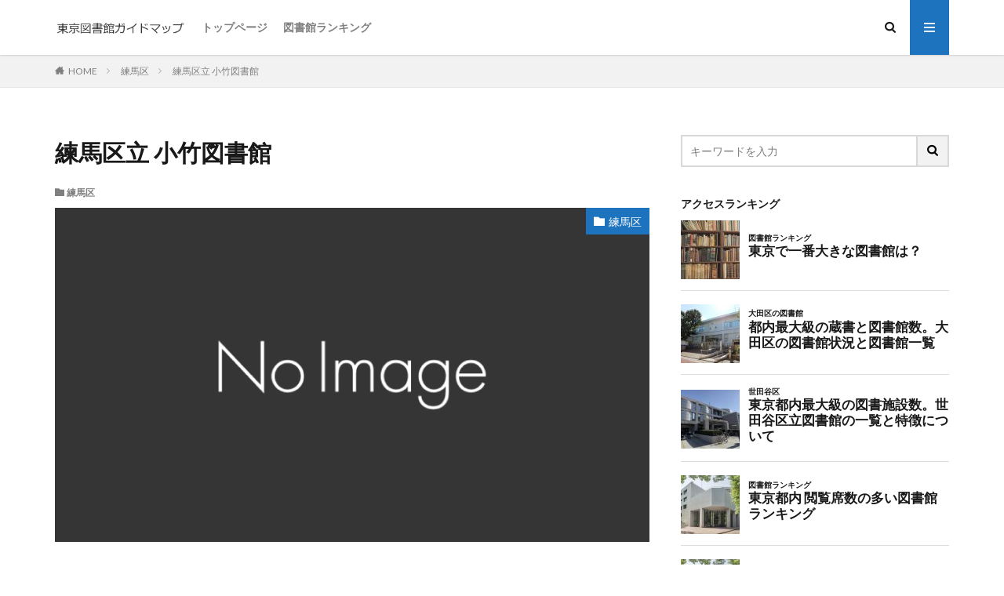

--- FILE ---
content_type: text/html; charset=UTF-8
request_url: https://tokyo-library.com/nerima-ku/nerima-kotake.html
body_size: 18022
content:

<!DOCTYPE html>

<html lang="ja"
	prefix="og: https://ogp.me/ns#"  prefix="og: http://ogp.me/ns#" class="t-html 
t-middle ">

<head prefix="og: http://ogp.me/ns# fb: http://ogp.me/ns/fb# article: http://ogp.me/ns/article#">
<meta charset="UTF-8">

<!-- MapPress Easy Google Maps バージョン:2.58.3 (http://www.mappresspro.com/mappress) -->
<script type='text/javascript'>mapp = window.mapp || {}; mapp.data = [];</script>
<title>練馬区立 小竹図書館 | 東京図書館ガイドマップ</title>

		<!-- All in One SEO 4.0.18 -->
		<meta name="description" content="東京メトロ有楽町線小竹向原駅2番出口から徒歩7分の場所にある図書館です。小竹図書館の開館時間、休館日、座席数などの情報をまとめています。"/>
		<link rel="canonical" href="https://tokyo-library.com/nerima-ku/nerima-kotake.html" />
		<meta property="og:site_name" content="東京図書館ガイドマップ | 東京都のすべての図書館を網羅した図書館リストです。" />
		<meta property="og:type" content="article" />
		<meta property="og:title" content="練馬区立 小竹図書館 | 東京図書館ガイドマップ" />
		<meta property="og:description" content="東京メトロ有楽町線小竹向原駅2番出口から徒歩7分の場所にある図書館です。小竹図書館の開館時間、休館日、座席数などの情報をまとめています。" />
		<meta property="og:url" content="https://tokyo-library.com/nerima-ku/nerima-kotake.html" />
		<meta property="article:published_time" content="2013-09-15T16:12:00Z" />
		<meta property="article:modified_time" content="2013-09-15T16:12:00Z" />
		<meta property="twitter:card" content="summary" />
		<meta property="twitter:domain" content="tokyo-library.com" />
		<meta property="twitter:title" content="練馬区立 小竹図書館 | 東京図書館ガイドマップ" />
		<meta property="twitter:description" content="東京メトロ有楽町線小竹向原駅2番出口から徒歩7分の場所にある図書館です。小竹図書館の開館時間、休館日、座席数などの情報をまとめています。" />
		<script type="application/ld+json" class="aioseo-schema">
			{"@context":"https:\/\/schema.org","@graph":[{"@type":"WebSite","@id":"https:\/\/tokyo-library.com\/#website","url":"https:\/\/tokyo-library.com\/","name":"\u6771\u4eac\u56f3\u66f8\u9928\u30ac\u30a4\u30c9\u30de\u30c3\u30d7","description":"\u6771\u4eac\u90fd\u306e\u3059\u3079\u3066\u306e\u56f3\u66f8\u9928\u3092\u7db2\u7f85\u3057\u305f\u56f3\u66f8\u9928\u30ea\u30b9\u30c8\u3067\u3059\u3002","publisher":{"@id":"https:\/\/tokyo-library.com\/#organization"}},{"@type":"Organization","@id":"https:\/\/tokyo-library.com\/#organization","name":"\u6771\u4eac\u56f3\u66f8\u9928\u30ac\u30a4\u30c9\u30de\u30c3\u30d7\u7de8\u96c6\u90e8","url":"https:\/\/tokyo-library.com\/","logo":{"@type":"ImageObject","@id":"https:\/\/tokyo-library.com\/#organizationLogo","url":"https:\/\/tokyo-library.com\/uploads\/title.png","width":"250","height":"60"},"image":{"@id":"https:\/\/tokyo-library.com\/#organizationLogo"}},{"@type":"BreadcrumbList","@id":"https:\/\/tokyo-library.com\/nerima-ku\/nerima-kotake.html#breadcrumblist","itemListElement":[{"@type":"ListItem","@id":"https:\/\/tokyo-library.com\/#listItem","position":"1","item":{"@id":"https:\/\/tokyo-library.com\/#item","name":"\u30db\u30fc\u30e0","description":"\u6771\u4eac\u306e\u3059\u3079\u3066\u306e\u56f3\u66f8\u9928\u306e\u958b\u9928\u6642\u9593\u3001\u4f11\u9928\u65e5\u3001\u30a2\u30af\u30bb\u30b9\u306a\u3069\u306e\u57fa\u672c\u60c5\u5831\u3068\u3001\u5404\u9928\u306e\u7279\u5fb4\u306a\u3069\u306e\u60c5\u5831\u306b\u3064\u3044\u3066\u307e\u3068\u3081\u3066\u3044\u307e\u3059\u3002","url":"https:\/\/tokyo-library.com\/"},"nextItem":"https:\/\/tokyo-library.com\/nerima-ku\/#listItem"},{"@type":"ListItem","@id":"https:\/\/tokyo-library.com\/nerima-ku\/#listItem","position":"2","item":{"@id":"https:\/\/tokyo-library.com\/nerima-ku\/#item","name":"\u7df4\u99ac\u533a","description":"\u6771\u4eac\u30e1\u30c8\u30ed\u6709\u697d\u753a\u7dda\u5c0f\u7af9\u5411\u539f\u99c52\u756a\u51fa\u53e3\u304b\u3089\u5f92\u6b697\u5206\u306e\u5834\u6240\u306b\u3042\u308b\u56f3\u66f8\u9928\u3067\u3059\u3002\u5c0f\u7af9\u56f3\u66f8\u9928\u306e\u958b\u9928\u6642\u9593\u3001\u4f11\u9928\u65e5\u3001\u5ea7\u5e2d\u6570\u306a\u3069\u306e\u60c5\u5831\u3092\u307e\u3068\u3081\u3066\u3044\u307e\u3059\u3002","url":"https:\/\/tokyo-library.com\/nerima-ku\/"},"previousItem":"https:\/\/tokyo-library.com\/#listItem"}]},{"@type":"Person","@id":"https:\/\/tokyo-library.com\/author\/takeshiym#author","url":"https:\/\/tokyo-library.com\/author\/takeshiym","name":"\u56f3\u66f8\u9928\u30ac\u30a4\u30c9\u30de\u30c3\u30d7\u7de8\u96c6\u90e8","image":{"@type":"ImageObject","@id":"https:\/\/tokyo-library.com\/nerima-ku\/nerima-kotake.html#authorImage","url":"https:\/\/secure.gravatar.com\/avatar\/ef4c9763f52f7092c437461cf726e7a1?s=96&d=mm&r=g","width":"96","height":"96","caption":"\u56f3\u66f8\u9928\u30ac\u30a4\u30c9\u30de\u30c3\u30d7\u7de8\u96c6\u90e8"}},{"@type":"WebPage","@id":"https:\/\/tokyo-library.com\/nerima-ku\/nerima-kotake.html#webpage","url":"https:\/\/tokyo-library.com\/nerima-ku\/nerima-kotake.html","name":"\u7df4\u99ac\u533a\u7acb \u5c0f\u7af9\u56f3\u66f8\u9928 | \u6771\u4eac\u56f3\u66f8\u9928\u30ac\u30a4\u30c9\u30de\u30c3\u30d7","description":"\u6771\u4eac\u30e1\u30c8\u30ed\u6709\u697d\u753a\u7dda\u5c0f\u7af9\u5411\u539f\u99c52\u756a\u51fa\u53e3\u304b\u3089\u5f92\u6b697\u5206\u306e\u5834\u6240\u306b\u3042\u308b\u56f3\u66f8\u9928\u3067\u3059\u3002\u5c0f\u7af9\u56f3\u66f8\u9928\u306e\u958b\u9928\u6642\u9593\u3001\u4f11\u9928\u65e5\u3001\u5ea7\u5e2d\u6570\u306a\u3069\u306e\u60c5\u5831\u3092\u307e\u3068\u3081\u3066\u3044\u307e\u3059\u3002","inLanguage":"ja","isPartOf":{"@id":"https:\/\/tokyo-library.com\/#website"},"breadcrumb":{"@id":"https:\/\/tokyo-library.com\/nerima-ku\/nerima-kotake.html#breadcrumblist"},"author":"https:\/\/tokyo-library.com\/nerima-ku\/nerima-kotake.html#author","creator":"https:\/\/tokyo-library.com\/nerima-ku\/nerima-kotake.html#author","datePublished":"2013-09-15T16:12:00+09:00","dateModified":"2013-09-15T16:12:00+09:00"},{"@type":"Article","@id":"https:\/\/tokyo-library.com\/nerima-ku\/nerima-kotake.html#article","name":"\u7df4\u99ac\u533a\u7acb \u5c0f\u7af9\u56f3\u66f8\u9928 | \u6771\u4eac\u56f3\u66f8\u9928\u30ac\u30a4\u30c9\u30de\u30c3\u30d7","description":"\u6771\u4eac\u30e1\u30c8\u30ed\u6709\u697d\u753a\u7dda\u5c0f\u7af9\u5411\u539f\u99c52\u756a\u51fa\u53e3\u304b\u3089\u5f92\u6b697\u5206\u306e\u5834\u6240\u306b\u3042\u308b\u56f3\u66f8\u9928\u3067\u3059\u3002\u5c0f\u7af9\u56f3\u66f8\u9928\u306e\u958b\u9928\u6642\u9593\u3001\u4f11\u9928\u65e5\u3001\u5ea7\u5e2d\u6570\u306a\u3069\u306e\u60c5\u5831\u3092\u307e\u3068\u3081\u3066\u3044\u307e\u3059\u3002","headline":"\u7df4\u99ac\u533a\u7acb \u5c0f\u7af9\u56f3\u66f8\u9928","author":{"@id":"https:\/\/tokyo-library.com\/author\/takeshiym#author"},"publisher":{"@id":"https:\/\/tokyo-library.com\/#organization"},"datePublished":"2013-09-15T16:12:00+09:00","dateModified":"2013-09-15T16:12:00+09:00","articleSection":"\u7df4\u99ac\u533a","mainEntityOfPage":{"@id":"https:\/\/tokyo-library.com\/nerima-ku\/nerima-kotake.html#webpage"},"isPartOf":{"@id":"https:\/\/tokyo-library.com\/nerima-ku\/nerima-kotake.html#webpage"},"image":{"@type":"ImageObject","@id":"https:\/\/tokyo-library.com\/#articleImage","url":"https:\/\/tokyo-library.com\/uploads\/title.png","width":"250","height":"60"}}]}
		</script>
		<!-- All in One SEO -->

<link rel='stylesheet' id='dashicons-css'  href='https://tokyo-library.com/wp/wp-includes/css/dashicons.min.css?ver=6.0.11' type='text/css' media='all' />
<link rel='stylesheet' id='thickbox-css'  href='https://tokyo-library.com/wp/wp-includes/js/thickbox/thickbox.css?ver=6.0.11' type='text/css' media='all' />
<link rel='stylesheet' id='wp-block-library-css'  href='https://tokyo-library.com/wp/wp-includes/css/dist/block-library/style.min.css?ver=6.0.11' type='text/css' media='all' />
<style id='global-styles-inline-css' type='text/css'>
body{--wp--preset--color--black: #000000;--wp--preset--color--cyan-bluish-gray: #abb8c3;--wp--preset--color--white: #ffffff;--wp--preset--color--pale-pink: #f78da7;--wp--preset--color--vivid-red: #cf2e2e;--wp--preset--color--luminous-vivid-orange: #ff6900;--wp--preset--color--luminous-vivid-amber: #fcb900;--wp--preset--color--light-green-cyan: #7bdcb5;--wp--preset--color--vivid-green-cyan: #00d084;--wp--preset--color--pale-cyan-blue: #8ed1fc;--wp--preset--color--vivid-cyan-blue: #0693e3;--wp--preset--color--vivid-purple: #9b51e0;--wp--preset--gradient--vivid-cyan-blue-to-vivid-purple: linear-gradient(135deg,rgba(6,147,227,1) 0%,rgb(155,81,224) 100%);--wp--preset--gradient--light-green-cyan-to-vivid-green-cyan: linear-gradient(135deg,rgb(122,220,180) 0%,rgb(0,208,130) 100%);--wp--preset--gradient--luminous-vivid-amber-to-luminous-vivid-orange: linear-gradient(135deg,rgba(252,185,0,1) 0%,rgba(255,105,0,1) 100%);--wp--preset--gradient--luminous-vivid-orange-to-vivid-red: linear-gradient(135deg,rgba(255,105,0,1) 0%,rgb(207,46,46) 100%);--wp--preset--gradient--very-light-gray-to-cyan-bluish-gray: linear-gradient(135deg,rgb(238,238,238) 0%,rgb(169,184,195) 100%);--wp--preset--gradient--cool-to-warm-spectrum: linear-gradient(135deg,rgb(74,234,220) 0%,rgb(151,120,209) 20%,rgb(207,42,186) 40%,rgb(238,44,130) 60%,rgb(251,105,98) 80%,rgb(254,248,76) 100%);--wp--preset--gradient--blush-light-purple: linear-gradient(135deg,rgb(255,206,236) 0%,rgb(152,150,240) 100%);--wp--preset--gradient--blush-bordeaux: linear-gradient(135deg,rgb(254,205,165) 0%,rgb(254,45,45) 50%,rgb(107,0,62) 100%);--wp--preset--gradient--luminous-dusk: linear-gradient(135deg,rgb(255,203,112) 0%,rgb(199,81,192) 50%,rgb(65,88,208) 100%);--wp--preset--gradient--pale-ocean: linear-gradient(135deg,rgb(255,245,203) 0%,rgb(182,227,212) 50%,rgb(51,167,181) 100%);--wp--preset--gradient--electric-grass: linear-gradient(135deg,rgb(202,248,128) 0%,rgb(113,206,126) 100%);--wp--preset--gradient--midnight: linear-gradient(135deg,rgb(2,3,129) 0%,rgb(40,116,252) 100%);--wp--preset--duotone--dark-grayscale: url('#wp-duotone-dark-grayscale');--wp--preset--duotone--grayscale: url('#wp-duotone-grayscale');--wp--preset--duotone--purple-yellow: url('#wp-duotone-purple-yellow');--wp--preset--duotone--blue-red: url('#wp-duotone-blue-red');--wp--preset--duotone--midnight: url('#wp-duotone-midnight');--wp--preset--duotone--magenta-yellow: url('#wp-duotone-magenta-yellow');--wp--preset--duotone--purple-green: url('#wp-duotone-purple-green');--wp--preset--duotone--blue-orange: url('#wp-duotone-blue-orange');--wp--preset--font-size--small: 13px;--wp--preset--font-size--medium: 20px;--wp--preset--font-size--large: 36px;--wp--preset--font-size--x-large: 42px;}.has-black-color{color: var(--wp--preset--color--black) !important;}.has-cyan-bluish-gray-color{color: var(--wp--preset--color--cyan-bluish-gray) !important;}.has-white-color{color: var(--wp--preset--color--white) !important;}.has-pale-pink-color{color: var(--wp--preset--color--pale-pink) !important;}.has-vivid-red-color{color: var(--wp--preset--color--vivid-red) !important;}.has-luminous-vivid-orange-color{color: var(--wp--preset--color--luminous-vivid-orange) !important;}.has-luminous-vivid-amber-color{color: var(--wp--preset--color--luminous-vivid-amber) !important;}.has-light-green-cyan-color{color: var(--wp--preset--color--light-green-cyan) !important;}.has-vivid-green-cyan-color{color: var(--wp--preset--color--vivid-green-cyan) !important;}.has-pale-cyan-blue-color{color: var(--wp--preset--color--pale-cyan-blue) !important;}.has-vivid-cyan-blue-color{color: var(--wp--preset--color--vivid-cyan-blue) !important;}.has-vivid-purple-color{color: var(--wp--preset--color--vivid-purple) !important;}.has-black-background-color{background-color: var(--wp--preset--color--black) !important;}.has-cyan-bluish-gray-background-color{background-color: var(--wp--preset--color--cyan-bluish-gray) !important;}.has-white-background-color{background-color: var(--wp--preset--color--white) !important;}.has-pale-pink-background-color{background-color: var(--wp--preset--color--pale-pink) !important;}.has-vivid-red-background-color{background-color: var(--wp--preset--color--vivid-red) !important;}.has-luminous-vivid-orange-background-color{background-color: var(--wp--preset--color--luminous-vivid-orange) !important;}.has-luminous-vivid-amber-background-color{background-color: var(--wp--preset--color--luminous-vivid-amber) !important;}.has-light-green-cyan-background-color{background-color: var(--wp--preset--color--light-green-cyan) !important;}.has-vivid-green-cyan-background-color{background-color: var(--wp--preset--color--vivid-green-cyan) !important;}.has-pale-cyan-blue-background-color{background-color: var(--wp--preset--color--pale-cyan-blue) !important;}.has-vivid-cyan-blue-background-color{background-color: var(--wp--preset--color--vivid-cyan-blue) !important;}.has-vivid-purple-background-color{background-color: var(--wp--preset--color--vivid-purple) !important;}.has-black-border-color{border-color: var(--wp--preset--color--black) !important;}.has-cyan-bluish-gray-border-color{border-color: var(--wp--preset--color--cyan-bluish-gray) !important;}.has-white-border-color{border-color: var(--wp--preset--color--white) !important;}.has-pale-pink-border-color{border-color: var(--wp--preset--color--pale-pink) !important;}.has-vivid-red-border-color{border-color: var(--wp--preset--color--vivid-red) !important;}.has-luminous-vivid-orange-border-color{border-color: var(--wp--preset--color--luminous-vivid-orange) !important;}.has-luminous-vivid-amber-border-color{border-color: var(--wp--preset--color--luminous-vivid-amber) !important;}.has-light-green-cyan-border-color{border-color: var(--wp--preset--color--light-green-cyan) !important;}.has-vivid-green-cyan-border-color{border-color: var(--wp--preset--color--vivid-green-cyan) !important;}.has-pale-cyan-blue-border-color{border-color: var(--wp--preset--color--pale-cyan-blue) !important;}.has-vivid-cyan-blue-border-color{border-color: var(--wp--preset--color--vivid-cyan-blue) !important;}.has-vivid-purple-border-color{border-color: var(--wp--preset--color--vivid-purple) !important;}.has-vivid-cyan-blue-to-vivid-purple-gradient-background{background: var(--wp--preset--gradient--vivid-cyan-blue-to-vivid-purple) !important;}.has-light-green-cyan-to-vivid-green-cyan-gradient-background{background: var(--wp--preset--gradient--light-green-cyan-to-vivid-green-cyan) !important;}.has-luminous-vivid-amber-to-luminous-vivid-orange-gradient-background{background: var(--wp--preset--gradient--luminous-vivid-amber-to-luminous-vivid-orange) !important;}.has-luminous-vivid-orange-to-vivid-red-gradient-background{background: var(--wp--preset--gradient--luminous-vivid-orange-to-vivid-red) !important;}.has-very-light-gray-to-cyan-bluish-gray-gradient-background{background: var(--wp--preset--gradient--very-light-gray-to-cyan-bluish-gray) !important;}.has-cool-to-warm-spectrum-gradient-background{background: var(--wp--preset--gradient--cool-to-warm-spectrum) !important;}.has-blush-light-purple-gradient-background{background: var(--wp--preset--gradient--blush-light-purple) !important;}.has-blush-bordeaux-gradient-background{background: var(--wp--preset--gradient--blush-bordeaux) !important;}.has-luminous-dusk-gradient-background{background: var(--wp--preset--gradient--luminous-dusk) !important;}.has-pale-ocean-gradient-background{background: var(--wp--preset--gradient--pale-ocean) !important;}.has-electric-grass-gradient-background{background: var(--wp--preset--gradient--electric-grass) !important;}.has-midnight-gradient-background{background: var(--wp--preset--gradient--midnight) !important;}.has-small-font-size{font-size: var(--wp--preset--font-size--small) !important;}.has-medium-font-size{font-size: var(--wp--preset--font-size--medium) !important;}.has-large-font-size{font-size: var(--wp--preset--font-size--large) !important;}.has-x-large-font-size{font-size: var(--wp--preset--font-size--x-large) !important;}
</style>
<link rel='stylesheet' id='contact-form-7-css'  href='https://tokyo-library.com/wp/wp-content/plugins/contact-form-7/includes/css/styles.css?ver=5.3.2' type='text/css' media='all' />
<link rel='stylesheet' id='mappress-css'  href='https://tokyo-library.com/wp/wp-content/plugins/mappress-google-maps-for-wordpress/css/mappress.css?ver=2.58.3' type='text/css' media='all' />
<link rel='stylesheet' id='sccss_style-css'  href='https://tokyo-library.com/?sccss=1&#038;ver=6.0.11' type='text/css' media='all' />
<script src='https://tokyo-library.com/wp/wp-includes/js/jquery/jquery.min.js?ver=3.6.0' id='jquery-core-js'></script>
<script src='https://tokyo-library.com/wp/wp-includes/js/jquery/jquery-migrate.min.js?ver=3.3.2' id='jquery-migrate-js'></script>
<script type='application/json' id='wpp-json'>
{"sampling_active":0,"sampling_rate":100,"ajax_url":"https:\/\/tokyo-library.com\/wp-json\/wordpress-popular-posts\/v1\/popular-posts","ID":1961,"token":"87cb159311","lang":0,"debug":0}
</script>
<script src='https://tokyo-library.com/wp/wp-content/plugins/wordpress-popular-posts/assets/js/wpp.min.js?ver=5.2.4' id='wpp-js-js'></script>
<link rel="https://api.w.org/" href="https://tokyo-library.com/wp-json/" /><link rel="alternate" type="application/json" href="https://tokyo-library.com/wp-json/wp/v2/posts/1961" /><link rel="alternate" type="application/json+oembed" href="https://tokyo-library.com/wp-json/oembed/1.0/embed?url=https%3A%2F%2Ftokyo-library.com%2Fnerima-ku%2Fnerima-kotake.html" />
<link rel="alternate" type="text/xml+oembed" href="https://tokyo-library.com/wp-json/oembed/1.0/embed?url=https%3A%2F%2Ftokyo-library.com%2Fnerima-ku%2Fnerima-kotake.html&#038;format=xml" />
<link class="css-async" rel href="https://tokyo-library.com/wp/wp-content/themes/the-thor/css/icon.min.css">
<link class="css-async" rel href="https://fonts.googleapis.com/css?family=Lato:100,300,400,700,900">
<link class="css-async" rel href="https://fonts.googleapis.com/css?family=Fjalla+One">
<link class="css-async" rel href="https://fonts.googleapis.com/css?family=Noto+Sans+JP:100,200,300,400,500,600,700,800,900">
<link rel="stylesheet" href="https://tokyo-library.com/wp/wp-content/themes/the-thor/style.min.css">
<link rel="stylesheet" href="https://tokyo-library.com/wp/wp-content/themes/the-thor-child/style-user.css?1604402895">
<link rel="canonical" href="https://tokyo-library.com/nerima-ku/nerima-kotake.html" />
<script src="https://ajax.googleapis.com/ajax/libs/jquery/1.12.4/jquery.min.js"></script>
<meta http-equiv="X-UA-Compatible" content="IE=edge">
<meta name="viewport" content="width=device-width, initial-scale=1, viewport-fit=cover"/>
<script>
(function(i,s,o,g,r,a,m){i['GoogleAnalyticsObject']=r;i[r]=i[r]||function(){
(i[r].q=i[r].q||[]).push(arguments)},i[r].l=1*new Date();a=s.createElement(o),
m=s.getElementsByTagName(o)[0];a.async=1;a.src=g;m.parentNode.insertBefore(a,m)
})(window,document,'script','https://www.google-analytics.com/analytics.js','ga');

ga('create', 'UA-38763423-1', 'auto');
ga('send', 'pageview');
</script>
<style>
.widget.widget_nav_menu ul.menu{border-color: rgba(30,115,190,0.15);}.widget.widget_nav_menu ul.menu li{border-color: rgba(30,115,190,0.75);}.widget.widget_nav_menu ul.menu .sub-menu li{border-color: rgba(30,115,190,0.15);}.widget.widget_nav_menu ul.menu .sub-menu li .sub-menu li:first-child{border-color: rgba(30,115,190,0.15);}.widget.widget_nav_menu ul.menu li a:hover{background-color: rgba(30,115,190,0.75);}.widget.widget_nav_menu ul.menu .current-menu-item > a{background-color: rgba(30,115,190,0.75);}.widget.widget_nav_menu ul.menu li .sub-menu li a:before {color:#1e73be;}.widget.widget_nav_menu ul.menu li a{background-color:#1e73be;}.widget.widget_nav_menu ul.menu .sub-menu a:hover{color:#1e73be;}.widget.widget_nav_menu ul.menu .sub-menu .current-menu-item a{color:#1e73be;}.widget.widget_categories ul{border-color: rgba(30,115,190,0.15);}.widget.widget_categories ul li{border-color: rgba(30,115,190,0.75);}.widget.widget_categories ul .children li{border-color: rgba(30,115,190,0.15);}.widget.widget_categories ul .children li .children li:first-child{border-color: rgba(30,115,190,0.15);}.widget.widget_categories ul li a:hover{background-color: rgba(30,115,190,0.75);}.widget.widget_categories ul .current-menu-item > a{background-color: rgba(30,115,190,0.75);}.widget.widget_categories ul li .children li a:before {color:#1e73be;}.widget.widget_categories ul li a{background-color:#1e73be;}.widget.widget_categories ul .children a:hover{color:#1e73be;}.widget.widget_categories ul .children .current-menu-item a{color:#1e73be;}.widgetSearch__input:hover{border-color:#1e73be;}.widgetCatTitle{background-color:#1e73be;}.widgetCatTitle__inner{background-color:#1e73be;}.widgetSearch__submit:hover{background-color:#1e73be;}.widgetProfile__sns{background-color:#1e73be;}.widget.widget_calendar .calendar_wrap tbody a:hover{background-color:#1e73be;}.widget ul li a:hover{color:#1e73be;}.widget.widget_rss .rsswidget:hover{color:#1e73be;}.widget.widget_tag_cloud a:hover{background-color:#1e73be;}.widget select:hover{border-color:#1e73be;}.widgetSearch__checkLabel:hover:after{border-color:#1e73be;}.widgetSearch__check:checked .widgetSearch__checkLabel:before, .widgetSearch__check:checked + .widgetSearch__checkLabel:before{border-color:#1e73be;}.widgetTab__item.current{border-top-color:#1e73be;}.widgetTab__item:hover{border-top-color:#1e73be;}.searchHead__title{background-color:#1e73be;}.searchHead__submit:hover{color:#1e73be;}.menuBtn__close:hover{color:#1e73be;}.menuBtn__link:hover{color:#1e73be;}@media only screen and (min-width: 992px){.menuBtn__link {background-color:#1e73be;}}.t-headerCenter .menuBtn__link:hover{color:#1e73be;}.searchBtn__close:hover{color:#1e73be;}.searchBtn__link:hover{color:#1e73be;}.breadcrumb__item a:hover{color:#1e73be;}.pager__item{color:#1e73be;}.pager__item:hover, .pager__item-current{background-color:#1e73be; color:#fff;}.page-numbers{color:#1e73be;}.page-numbers:hover, .page-numbers.current{background-color:#1e73be; color:#fff;}.pagePager__item{color:#1e73be;}.pagePager__item:hover, .pagePager__item-current{background-color:#1e73be; color:#fff;}.heading a:hover{color:#1e73be;}.eyecatch__cat{background-color:#1e73be;}.the__category{background-color:#1e73be;}.dateList__item a:hover{color:#1e73be;}.controllerFooter__item:last-child{background-color:#1e73be;}.controllerFooter__close{background-color:#1e73be;}.bottomFooter__topBtn{background-color:#1e73be;}.mask-color{background-color:#1e73be;}.mask-colorgray{background-color:#1e73be;}.pickup3__item{background-color:#1e73be;}.categoryBox__title{color:#1e73be;}.comments__list .comment-meta{background-color:#1e73be;}.comment-respond .submit{background-color:#1e73be;}.prevNext__pop{background-color:#1e73be;}.swiper-pagination-bullet-active{background-color:#1e73be;}.swiper-slider .swiper-button-next, .swiper-slider .swiper-container-rtl .swiper-button-prev, .swiper-slider .swiper-button-prev, .swiper-slider .swiper-container-rtl .swiper-button-next	{background-color:#1e73be;}body{background:#ffffff;}.snsFooter{background-color:#1e73be}.widget-main .heading.heading-widget{background-color:#1e73be}.widget-main .heading.heading-widgetsimple{background-color:#1e73be}.widget-main .heading.heading-widgetsimplewide{background-color:#1e73be}.widget-main .heading.heading-widgetwide{background-color:#1e73be}.widget-main .heading.heading-widgetbottom:before{border-color:#1e73be}.widget-main .heading.heading-widgetborder{border-color:#1e73be}.widget-main .heading.heading-widgetborder::before,.widget-main .heading.heading-widgetborder::after{background-color:#1e73be}.widget-side .heading.heading-widget{background-color:#191919}.widget-side .heading.heading-widgetsimple{background-color:#191919}.widget-side .heading.heading-widgetsimplewide{background-color:#191919}.widget-side .heading.heading-widgetwide{background-color:#191919}.widget-side .heading.heading-widgetbottom:before{border-color:#191919}.widget-side .heading.heading-widgetborder{border-color:#191919}.widget-side .heading.heading-widgetborder::before,.widget-side .heading.heading-widgetborder::after{background-color:#191919}.widget-foot .heading.heading-widget{background-color:#191919}.widget-foot .heading.heading-widgetsimple{background-color:#191919}.widget-foot .heading.heading-widgetsimplewide{background-color:#191919}.widget-foot .heading.heading-widgetwide{background-color:#191919}.widget-foot .heading.heading-widgetbottom:before{border-color:#191919}.widget-foot .heading.heading-widgetborder{border-color:#191919}.widget-foot .heading.heading-widgetborder::before,.widget-foot .heading.heading-widgetborder::after{background-color:#191919}.widget-menu .heading.heading-widget{background-color:#1e73be}.widget-menu .heading.heading-widgetsimple{background-color:#1e73be}.widget-menu .heading.heading-widgetsimplewide{background-color:#1e73be}.widget-menu .heading.heading-widgetwide{background-color:#1e73be}.widget-menu .heading.heading-widgetbottom:before{border-color:#1e73be}.widget-menu .heading.heading-widgetborder{border-color:#1e73be}.widget-menu .heading.heading-widgetborder::before,.widget-menu .heading.heading-widgetborder::after{background-color:#1e73be}@media only screen and (min-width: 768px){.still {height: 600px;}}.still.still-movie .still__box{background-image:url();}@media only screen and (min-width: 768px){.still.still-movie .still__box{background-image:url();}}.pickup3__bg.mask.mask-colorgray{background-color:#d9a300}.rankingBox__bg{background-color:#1e73be}.the__ribbon{background-color:#bc3531}.the__ribbon:after{border-left-color:#bc3531; border-right-color:#bc3531}.eyecatch__link.eyecatch__link-mask:hover::after{content: "READ MORE";}.eyecatch__link.eyecatch__link-maskzoom:hover::after{content: "READ MORE";}.eyecatch__link.eyecatch__link-maskzoomrotate:hover::after{content: "READ MORE";}.cc-ft9{color:#00400d;}.cc-hv9:hover{color:#00400d;}.cc-bg9{background-color:#00400d;}.cc-br9{border-color:#00400d;}.cc-ft17{color:#035259;}.cc-hv17:hover{color:#035259;}.cc-bg17{background-color:#035259;}.cc-br17{border-color:#035259;}.postcta-bg{background-color:#3970a2}.content .afTagBox__btnDetail{background-color:#1e73be;}.widget .widgetAfTag__btnDetail{background-color:#1e73be;}.content .afTagBox__btnAf{background-color:#1e73be;}.widget .widgetAfTag__btnAf{background-color:#1e73be;}.content a{color:#1e73be;}.phrase a{color:#1e73be;}.content .sitemap li a:hover{color:#1e73be;}.content h2 a:hover,.content h3 a:hover,.content h4 a:hover,.content h5 a:hover{color:#1e73be;}.content ul.menu li a:hover{color:#1e73be;}.content .es-LiconBox:before{background-color:#a83f3f;}.content .es-LiconCircle:before{background-color:#a83f3f;}.content .es-BTiconBox:before{background-color:#a83f3f;}.content .es-BTiconCircle:before{background-color:#a83f3f;}.content .es-BiconObi{border-color:#a83f3f;}.content .es-BiconCorner:before{background-color:#a83f3f;}.content .es-BiconCircle:before{background-color:#a83f3f;}.content .es-BmarkHatena::before{background-color:#005293;}.content .es-BmarkExcl::before{background-color:#b60105;}.content .es-BmarkQ::before{background-color:#005293;}.content .es-BmarkQ::after{border-top-color:#005293;}.content .es-BmarkA::before{color:#b60105;}.content .es-BsubTradi::before{color:#ffffff;background-color:#b60105;border-color:#b60105;}.btn__link-primary{color:#ffffff; background-color:#b2384e;}.content .btn__link-primary{color:#ffffff; background-color:#b2384e;}.searchBtn__contentInner .btn__link-search{color:#ffffff; background-color:#b2384e;}.btn__link-secondary{color:#ffffff; background-color:#b2384e;}.content .btn__link-secondary{color:#ffffff; background-color:#b2384e;}.btn__link-search{color:#ffffff; background-color:#b2384e;}.btn__link-normal{color:#b2384e;}.content .btn__link-normal{color:#b2384e;}.btn__link-normal:hover{background-color:#b2384e;}.content .btn__link-normal:hover{background-color:#b2384e;}.comments__list .comment-reply-link{color:#b2384e;}.comments__list .comment-reply-link:hover{background-color:#b2384e;}@media only screen and (min-width: 992px){.subNavi__link-pickup{color:#b2384e;}}@media only screen and (min-width: 992px){.subNavi__link-pickup:hover{background-color:#b2384e;}}.content h2{color:#191919}.content h3{color:#191919}.content h4{color:#191919}.content h5{color:#191919}.content ul > li::before{color:#a83f3f;}.content ul{color:#191919;}.content ol > li::before{color:#a83f3f; border-color:#a83f3f;}.content ol > li > ol > li::before{background-color:#a83f3f; border-color:#a83f3f;}.content ol > li > ol > li > ol > li::before{color:#a83f3f; border-color:#a83f3f;}.content ol{color:#191919;}.content .balloon .balloon__text{color:#191919; background-color:#f2f2f2;}.content .balloon .balloon__text-left:before{border-left-color:#f2f2f2;}.content .balloon .balloon__text-right:before{border-right-color:#f2f2f2;}.content .balloon-boder .balloon__text{color:#191919; background-color:#ffffff;  border-color:#d8d8d8;}.content .balloon-boder .balloon__text-left:before{border-left-color:#d8d8d8;}.content .balloon-boder .balloon__text-left:after{border-left-color:#ffffff;}.content .balloon-boder .balloon__text-right:before{border-right-color:#d8d8d8;}.content .balloon-boder .balloon__text-right:after{border-right-color:#ffffff;}.content blockquote{color:#191919; background-color:#f2f2f2;}.content blockquote::before{color:#d8d8d8;}.content table{color:#191919; border-top-color:#E5E5E5; border-left-color:#E5E5E5;}.content table th{background:#7f7f7f; color:#ffffff; ;border-right-color:#E5E5E5; border-bottom-color:#E5E5E5;}.content table td{background:#ffffff; ;border-right-color:#E5E5E5; border-bottom-color:#E5E5E5;}.content table tr:nth-child(odd) td{background-color:#f2f2f2;}
</style>
<style>.simplemap img{max-width:none !important;padding:0 !important;margin:0 !important;}.staticmap,.staticmap img{max-width:100% !important;height:auto !important;}.simplemap .simplemap-content{display:none;}</style>
<script>var google_map_api_key = 'AIzaSyCzVDrGxGksC9um1eTN2Z21xIOAqMC4UlU';</script><link rel="icon" href="https://tokyo-library.com/uploads/cropped-book-1-32x32.png" sizes="32x32" />
<link rel="icon" href="https://tokyo-library.com/uploads/cropped-book-1-192x192.png" sizes="192x192" />
<link rel="apple-touch-icon" href="https://tokyo-library.com/uploads/cropped-book-1-180x180.png" />
<meta name="msapplication-TileImage" content="https://tokyo-library.com/uploads/cropped-book-1-270x270.png" />
<meta property="og:site_name" content="東京図書館ガイドマップ" />
<meta property="og:type" content="article" />
<meta property="og:title" content="練馬区立 小竹図書館" />
<meta property="og:description" content="スポンサーリンク 東京メトロ有楽町線小竹向原駅2番出口から徒歩7分の場所にある図書館です。閲覧席２８席の小規模図書館です。 所在地 〒176-0004 東京都練馬区小竹町二丁目43番1号 開館時間 ■平日／9:00～20:00 ■土・日・祝" />
<meta property="og:url" content="https://tokyo-library.com/nerima-ku/nerima-kotake.html" />
<meta property="og:image" content="https://tokyo-library.com/wp/wp-content/themes/the-thor/img/img_no_768.gif" />
<meta name="twitter:card" content="summary_large_image" />
<meta name="twitter:site" content="@examples" />


</head>
<body class="t-hiragino t-logoSp25 t-logoPc40 t-footerFixed" id="top">
    <header class="l-header l-header-shadow"> <div class="container container-header"><p class="siteTitle"><a class="siteTitle__link" href="https://tokyo-library.com"><img class="siteTitle__logo" src="https://tokyo-library.com/uploads/title.png" alt="東京図書館ガイドマップ" width="250" height="60" >  </a></p><nav class="globalNavi"><div class="globalNavi__inner"><ul class="globalNavi__list"><li id="menu-item-740" class="menu-item menu-item-type-custom menu-item-object-custom menu-item-home menu-item-740"><a href="https://tokyo-library.com/">トップページ</a></li><li id="menu-item-3234" class="menu-item menu-item-type-taxonomy menu-item-object-category menu-item-3234"><a href="https://tokyo-library.com/category/ranking">図書館ランキング</a></li></ul></div></nav><div class="searchBtn searchBtn-right ">  <input class="searchBtn__checkbox" id="searchBtn-checkbox" type="checkbox">  <label class="searchBtn__link searchBtn__link-text icon-search" for="searchBtn-checkbox"></label>  <label class="searchBtn__unshown" for="searchBtn-checkbox"></label>  <div class="searchBtn__content"> <div class="searchBtn__scroll"><label class="searchBtn__close" for="searchBtn-checkbox"><i class="icon-close"></i>CLOSE</label><div class="searchBtn__contentInner">  <aside class="widget">  <div class="widgetSearch"> <form method="get" action="https://tokyo-library.com" target="_top">  <div class="widgetSearch__contents"> <h3 class="heading heading-tertiary">キーワード</h3> <input class="widgetSearch__input widgetSearch__input-max" type="text" name="s" placeholder="キーワードを入力" value=""></div>  <div class="widgetSearch__contents"> <h3 class="heading heading-tertiary">カテゴリー</h3><select  name='cat' id='cat_696e9ade355ba' class='widgetSearch__select' ><option value=''>カテゴリーを選択</option><option class="level-0" value="3">千代田区</option><option class="level-0" value="4">渋谷区</option><option class="level-0" value="5">新宿区</option><option class="level-0" value="6">中央区</option><option class="level-0" value="8">中野区</option><option class="level-0" value="9">杉並区の図書館</option><option class="level-0" value="10">足立区</option><option class="level-0" value="11">世田谷区</option><option class="level-0" value="14">北区</option><option class="level-0" value="15">葛飾区</option><option class="level-0" value="16">八王子市</option><option class="level-0" value="17">板橋区の図書館</option><option class="level-0" value="18">江戸川区</option><option class="level-0" value="19">豊島区</option><option class="level-0" value="20">国分寺市</option><option class="level-0" value="21">西東京市</option><option class="level-0" value="22">目黒区</option><option class="level-0" value="23">狛江市</option><option class="level-0" value="24">府中市</option><option class="level-0" value="25">品川区</option><option class="level-0" value="26">清瀬市</option><option class="level-0" value="27">港区</option><option class="level-0" value="28">都立</option><option class="level-0" value="29">文京区</option><option class="level-0" value="30">図書館ランキング</option><option class="level-0" value="31">練馬区</option><option class="level-0" value="35">墨田区</option><option class="level-0" value="36">江東区</option><option class="level-0" value="37">台東区</option><option class="level-0" value="38">福生市</option><option class="level-0" value="39">武蔵野市</option><option class="level-0" value="40">立川市の図書館</option><option class="level-0" value="45">あきる野市の図書館</option><option class="level-0" value="46">東久留米市の図書館</option><option class="level-0" value="47">荒川区の図書館</option><option class="level-0" value="48">大田区の図書館</option><option class="level-0" value="49">東大和市の図書館</option><option class="level-0" value="50">瑞穂町の図書館</option></select>  </div>  <div class="widgetSearch__tag"> <h3 class="heading heading-tertiary">タグ</h3> <label><input class="widgetSearch__check" type="checkbox" name="tag[]" value="wifi%e3%81%82%e3%82%8a" /><span class="widgetSearch__checkLabel">wifiあり</span></label><label><input class="widgetSearch__check" type="checkbox" name="tag[]" value="%e4%b8%ad%e5%a4%ae%e5%9b%b3%e6%9b%b8%e9%a4%a8" /><span class="widgetSearch__checkLabel">中央図書館</span></label><label><input class="widgetSearch__check" type="checkbox" name="tag[]" value="%e9%a7%85%e3%81%8b%e3%82%89%e8%bf%91%e3%81%84" /><span class="widgetSearch__checkLabel">駅から近い</span></label><label><input class="widgetSearch__check" type="checkbox" name="tag[]" value="%e9%a7%90%e8%bb%8a%e5%a0%b4%e3%81%82%e3%82%8a" /><span class="widgetSearch__checkLabel">駐車場あり</span></label>  </div> <div class="btn btn-search"> <button class="btn__link btn__link-search" type="submit" value="search">検索</button>  </div></form>  </div></aside></div> </div>  </div></div><div class="menuBtn ">  <input class="menuBtn__checkbox" id="menuBtn-checkbox" type="checkbox">  <label class="menuBtn__link menuBtn__link-text icon-menu" for="menuBtn-checkbox"></label>  <label class="menuBtn__unshown" for="menuBtn-checkbox"></label>  <div class="menuBtn__content"> <div class="menuBtn__scroll"><label class="menuBtn__close" for="menuBtn-checkbox"><i class="icon-close"></i>CLOSE</label><div class="menuBtn__contentInner"><nav class="menuBtn__navi"><ul class="menuBtn__naviList"><li class="menuBtn__naviItem"><a class="menuBtn__naviLink icon-rss" href="https://tokyo-library.com/feed"></a></li> </ul></nav>  </div> </div>  </div></div> </div>  </header>      <div class="l-headerBottom">  </div>   <div class="wider"> <div class="breadcrumb"><ul class="breadcrumb__list container"><li class="breadcrumb__item icon-home"><a href="https://tokyo-library.com">HOME</a></li><li class="breadcrumb__item"><a href="https://tokyo-library.com/category/nerima-ku">練馬区</a></li><li class="breadcrumb__item breadcrumb__item-current"><a href="https://tokyo-library.com/nerima-ku/nerima-kotake.html">練馬区立 小竹図書館</a></li></ul></div>  </div>    <div class="l-wrapper">   <main class="l-main"><div class="dividerBottom">  <h1 class="heading heading-primary">練馬区立 小竹図書館</h1>  <ul class="dateList dateList-main">  <li class="dateList__item icon-folder"><a href="https://tokyo-library.com/category/nerima-ku" rel="category tag">練馬区</a></li></ul> <div class="eyecatch eyecatch-main"> <span class="eyecatch__cat eyecatch__cat-big cc-bg31"><a href="https://tokyo-library.com/category/nerima-ku">練馬区</a></span> <span class="eyecatch__link"> <img data-layzr="https://tokyo-library.com/wp/wp-content/themes/the-thor/img/img_no_768.gif" alt="NO IMAGE" src="https://tokyo-library.com/wp/wp-content/themes/the-thor/img/dummy.gif">  </span>  </div>  <div class="postContents">  <aside class="social-top"><ul class="socialList socialList-type11"><li class="socialList__item"><a class="socialList__link icon-facebook" href="http://www.facebook.com/sharer.php?u=https%3A%2F%2Ftokyo-library.com%2Fnerima-ku%2Fnerima-kotake.html&amp;t=%E7%B7%B4%E9%A6%AC%E5%8C%BA%E7%AB%8B+%E5%B0%8F%E7%AB%B9%E5%9B%B3%E6%9B%B8%E9%A4%A8" target="_blank" title="Facebook"></a></li><li class="socialList__item"><a class="socialList__link icon-twitter" href="http://twitter.com/intent/tweet?text=%E7%B7%B4%E9%A6%AC%E5%8C%BA%E7%AB%8B+%E5%B0%8F%E7%AB%B9%E5%9B%B3%E6%9B%B8%E9%A4%A8&amp;https%3A%2F%2Ftokyo-library.com%2Fnerima-ku%2Fnerima-kotake.html&amp;url=https%3A%2F%2Ftokyo-library.com%2Fnerima-ku%2Fnerima-kotake.html" target="_blank" title="Twitter"></a></li><li class="socialList__item"><a class="socialList__link icon-hatenabookmark" href="http://b.hatena.ne.jp/add?mode=confirm&amp;url=https%3A%2F%2Ftokyo-library.com%2Fnerima-ku%2Fnerima-kotake.html&amp;title=%E7%B7%B4%E9%A6%AC%E5%8C%BA%E7%AB%8B+%E5%B0%8F%E7%AB%B9%E5%9B%B3%E6%9B%B8%E9%A4%A8" target="_blank" data-hatena-bookmark-title="https%3A%2F%2Ftokyo-library.com%2Fnerima-ku%2Fnerima-kotake.html" title="はてブ"></a></li><li class="socialList__item"><a class="socialList__link icon-line" href="http://line.naver.jp/R/msg/text/?%E7%B7%B4%E9%A6%AC%E5%8C%BA%E7%AB%8B+%E5%B0%8F%E7%AB%B9%E5%9B%B3%E6%9B%B8%E9%A4%A8%0D%0Ahttps%3A%2F%2Ftokyo-library.com%2Fnerima-ku%2Fnerima-kotake.html" target="_blank" title="LINE"></a></li><li class="socialList__item"><a class="socialList__link icon-pinterest"  href="http://www.pinterest.com/pin/create/button/?url=https%3A%2F%2Ftokyo-library.com%2Fnerima-ku%2Fnerima-kotake.html" target="_blank" title="Pinterest"></a></li></ul></aside> <section class="content"><p>スポンサーリンク<script type="text/javascript"></script><br /><script type="text/javascript"src="http://pagead2.googlesyndication.com/pagead/show_ads.js"></script></p><p>東京メトロ有楽町線小竹向原駅2番出口から徒歩7分の場所にある図書館です。閲覧席２８席の小規模図書館です。</p><div class='mapp-layout' id='mapp0-layout'></div><table class="guide_area_tbl" width="100%" border="0" cellspacing="1" cellpadding="3"><tbody><tr><td class="size12" colspan="2" valign="top" bgcolor="#F4F3EA" width="114">所在地</td><td class="size12" colspan="2" bgcolor="#FFFFFF">〒176-0004<br />東京都練馬区小竹町二丁目43番1号</td></tr><tr><td class="size12" colspan="2" valign="top" bgcolor="#F4F3EA" width="114">開館時間</td><td class="size12" colspan="2" bgcolor="#FFFFFF"><ul><li><span class="colorOlive">■</span>平日／9:00～20:00<br /><span class="colorOlive">■</span>土・日・祝休日／9:00～19:00</li></ul></td></tr><tr><td class="size12" colspan="2" valign="top" bgcolor="#F4F3EA" width="114">休館日</td><td class="size12" colspan="2" bgcolor="#FFFFFF"><ul><li><span class="colorOlive">■</span>第2月曜を除く月曜日<br />※祝休日があたるときは開館し、直後の祝休日でない日が休館日になります。</li></ul></td></tr><tr><td class="size12" colspan="2" valign="top" bgcolor="#F4F3EA" width="114">アクセス</td><td class="size12" colspan="2" bgcolor="#FFFFFF"><span class="colorOlive">■</span>徒歩<br />・西武池袋線江古田駅北口から徒歩8分<br />・東京メトロ有楽町線小竹向原駅2番出口から徒歩7分<br />・西武有楽町線新桜台駅4番出口から徒歩8分</td></tr><tr><td class="size12" colspan="2" valign="top" bgcolor="#F4F3EA" width="114">座席数</td><td class="size12" colspan="2" bgcolor="#FFFFFF"><span class="colorOlive">■</span>閲覧机をともなう座席<br />28席<br /><span class="colorOlive">■</span>椅子のみ（スツール、ソファーなど）の座席<br />23席<br /><span class="colorRed">※座席数は平成25年4月1日現在</span></td></tr></tbody></table><p>スポンサーリンク<script type="text/javascript"></script><br /><script type="text/javascript"src="http://pagead2.googlesyndication.com/pagead/show_ads.js"></script></p><div class="adPost adPost-no"><script async src="https://pagead2.googlesyndication.com/pagead/js/adsbygoogle.js"></script><ins class="adsbygoogle"  style="display:block"  data-ad-client="ca-pub-4263366428056121"  data-ad-slot="6549608666"  data-ad-format="auto"  data-full-width-responsive="true"></ins><script>  (adsbygoogle = window.adsbygoogle || []).push({});</script><span class="adPost__title"></span></div><h3 id="outline_1__1" class="h3_ttl_01"><span class="colorOlive">■</span>練馬区立 小竹図書館の利用について<br /></h3><p>・図書館内での閲覧は誰でも利用可能<br />・貸出しには利用者登録が必要で、利用者登録条件は以下の通り<br />　- 練馬区内に住んでいる方<br />　- 練馬区内に通勤・通学している方<br />　- 練馬区に隣接する区市にお住まいの方<br />　（隣接区市：中野区・杉並区・板橋区・豊島区・武蔵野市・西東京市・新座市・朝霞市・和光市）</p><h3 id="outline_1__2" class="h3_ttl_01"><span class="colorOlive">■</span>練馬区立 小竹図書館カレンダー<br /></h3><table class="left"><td><table><caption>2013年 9月</caption><tr class="calweek"><td>日</td><td>月</td><td>火</td><td>水</td><td>木</td><td>金</td><td>土</td></tr><tr class="open-cal"><td>1</td><td bgcolor="#ffe3ec">2<br />休館</td><td>3</td><td>4</td><td>5</td><td>6</td><td>7</td></tr><tr class="open-cal"><td>8</td><td>9</td><td>10</td><td>11</td><td>12</td><td>13</td><td>14</td></tr><tr class="open-cal"><td>15</td><td>16</td><td bgcolor="#ffe3ec">17<br />休館</td><td>18</td><td>19</td><td>20</td><td>21</td></tr><tr class="open-cal"><td>22</td><td>23</td><td bgcolor="#ffe3ec">24<br />休館</td><td>25</td><td>26</td><td>27</td><td>28</td></tr><tr class="open-cal"><td>29</td><td bgcolor="#ffe3ec">30<br />休館</td><td></td><td></td><td></td><td></td><td></td></tr></table></td></tr></table><table class="right"><tr><td><table><caption>2013年10月</caption><tr class="calweek"><td>日</td><td>月</td><td>火</td><td>水</td><td>木</td><td>金</td><td>土</td></tr><tr class="open-cal"><td></td><td></td><td>1</td><td>2</td><td>3</td><td>4</td><td>5</td></tr><tr class="open-cal"><td>6</td><td bgcolor="#ffe3ec">7<br />休館</td><td>8</td><td>9</td><td>10</td><td>11</td><td>12</td></tr><tr class="open-cal"><td>13</td><td>14</td><td>15</td><td>16</td><td>17</td><td>18</td><td>19</td></tr><tr class="open-cal"><td>20</td><td bgcolor="#ffe3ec">21<br />休館</td><td bgcolor="#ffe3ec">22<br />休館</td><td bgcolor="#ffe3ec">23<br />休館</td><td bgcolor="#ffe3ec">24<br />休館</td><td bgcolor="#ffe3ec">25<br />休館</td><td>26</td></tr><tr class="open-cal"><td>27</td><td bgcolor="#ffe3ec">28<br />休館</td><td>29</td><td>30</td><td>31</td><td></td><td></td></tr></table></td></table><p style="clear:both;"><table class="left"><td><table><caption>2013年11月</caption><tr class="calweek"><td>日</td><td>月</td><td>火</td><td>水</td><td>木</td><td>金</td><td>土</td></tr><tr class="open-cal"><td></td><td></td><td></td><td></td><td></td><td>1</td><td>2</td></tr><tr class="open-cal"><td>3</td><td>4</td><td bgcolor="#ffe3ec">5<br />休館</td><td>6</td><td>7</td><td>8</td><td>9</td></tr><tr class="open-cal"><td>10</td><td>11</td><td>12</td><td>13</td><td>14</td><td>15</td><td>16</td></tr><tr class="open-cal"><td>17</td><td bgcolor="#ffe3ec">18<br />休館</td><td>19</td><td>20</td><td>21</td><td>22</td><td>23</td></tr><tr class="open-cal"><td>24</td><td bgcolor="#ffe3ec">25<br />休館</td><td>26</td><td>27</td><td>28</td><td>29</td><td>30</td></tr></table></td></table><table class="right"><caption>スポンサーリンク</caption><tr><td><script type="text/javascript"></script><br /><script type="text/javascript"src="http://pagead2.googlesyndication.com/pagead/show_ads.js"></script></td></tr></table><p style="clear:both;"><div class="list_top center"><a href="https://tokyo-library.com/nerima-ku-map"><strong>練馬区立図書館一覧マップへ</strong></a></div> </section>  <aside class="social-bottom"><ul class="socialList socialList-type11"><li class="socialList__item"><a class="socialList__link icon-facebook" href="http://www.facebook.com/sharer.php?u=https%3A%2F%2Ftokyo-library.com%2Fnerima-ku%2Fnerima-kotake.html&amp;t=%E7%B7%B4%E9%A6%AC%E5%8C%BA%E7%AB%8B+%E5%B0%8F%E7%AB%B9%E5%9B%B3%E6%9B%B8%E9%A4%A8" target="_blank" title="Facebook"></a></li><li class="socialList__item"><a class="socialList__link icon-twitter" href="http://twitter.com/intent/tweet?text=%E7%B7%B4%E9%A6%AC%E5%8C%BA%E7%AB%8B+%E5%B0%8F%E7%AB%B9%E5%9B%B3%E6%9B%B8%E9%A4%A8&amp;https%3A%2F%2Ftokyo-library.com%2Fnerima-ku%2Fnerima-kotake.html&amp;url=https%3A%2F%2Ftokyo-library.com%2Fnerima-ku%2Fnerima-kotake.html" target="_blank" title="Twitter"></a></li><li class="socialList__item"><a class="socialList__link icon-hatenabookmark" href="http://b.hatena.ne.jp/add?mode=confirm&amp;url=https%3A%2F%2Ftokyo-library.com%2Fnerima-ku%2Fnerima-kotake.html&amp;title=%E7%B7%B4%E9%A6%AC%E5%8C%BA%E7%AB%8B+%E5%B0%8F%E7%AB%B9%E5%9B%B3%E6%9B%B8%E9%A4%A8" target="_blank" data-hatena-bookmark-title="https%3A%2F%2Ftokyo-library.com%2Fnerima-ku%2Fnerima-kotake.html" title="はてブ"></a></li><li class="socialList__item"><a class="socialList__link icon-line" href="http://line.naver.jp/R/msg/text/?%E7%B7%B4%E9%A6%AC%E5%8C%BA%E7%AB%8B+%E5%B0%8F%E7%AB%B9%E5%9B%B3%E6%9B%B8%E9%A4%A8%0D%0Ahttps%3A%2F%2Ftokyo-library.com%2Fnerima-ku%2Fnerima-kotake.html" target="_blank" title="LINE"></a></li><li class="socialList__item"><a class="socialList__link icon-pinterest"  href="http://www.pinterest.com/pin/create/button/?url=https%3A%2F%2Ftokyo-library.com%2Fnerima-ku%2Fnerima-kotake.html" target="_blank" title="Pinterest"></a></li></ul></aside></div>     <div class="dividerTop">  <aside class="widget widget-main  widget_fit_aditem_class"><div class="adWidget adWidget-no"><script async src="https://pagead2.googlesyndication.com/pagead/js/adsbygoogle.js"></script><ins class="adsbygoogle"  style="display:block"  data-ad-client="ca-pub-4263366428056121"  data-ad-slot="6549608666"  data-ad-format="auto"  data-full-width-responsive="true"></ins><script>  (adsbygoogle = window.adsbygoogle || []).push({});</script></div></aside>  </div>  <aside class="related"><h2 class="heading heading-sub">関連する図書館情報</h2><ul class="related__list"><li class="related__item"><div class="eyecatch"><span class="eyecatch__cat cc-bg31"><a href="https://tokyo-library.com/category/nerima-ku">練馬区</a></span><a class="eyecatch__link eyecatch__link-maskzoomrotate" href="https://tokyo-library.com/nerima-ku/nerima-minamiooizumi.html"><img data-layzr="https://tokyo-library.com/wp/wp-content/themes/the-thor/img/img_no_375.gif" alt="NO IMAGE" width="375" height="375" src="https://tokyo-library.com/wp/wp-content/themes/the-thor/img/dummy.gif"></a></div><div class="archive__contents"><h3 class="heading heading-secondary"><a href="https://tokyo-library.com/nerima-ku/nerima-minamiooizumi.html">練馬区立 南大泉図書館</a></h3></div></li><li class="related__item"><div class="eyecatch"><span class="eyecatch__cat cc-bg31"><a href="https://tokyo-library.com/category/nerima-ku">練馬区</a></span><a class="eyecatch__link eyecatch__link-maskzoomrotate" href="https://tokyo-library.com/nerima-ku/nerima-nerima.html"><img data-layzr="https://tokyo-library.com/wp/wp-content/themes/the-thor/img/img_no_375.gif" alt="NO IMAGE" width="375" height="375" src="https://tokyo-library.com/wp/wp-content/themes/the-thor/img/dummy.gif"></a></div><div class="archive__contents"><h3 class="heading heading-secondary"><a href="https://tokyo-library.com/nerima-ku/nerima-nerima.html">練馬区立 練馬図書館</a></h3></div></li><li class="related__item"><div class="eyecatch"><span class="eyecatch__cat cc-bg31"><a href="https://tokyo-library.com/category/nerima-ku">練馬区</a></span><a class="eyecatch__link eyecatch__link-maskzoomrotate" href="https://tokyo-library.com/nerima-ku/nerima-sekimachi.html"><img data-layzr="https://tokyo-library.com/wp/wp-content/themes/the-thor/img/img_no_375.gif" alt="NO IMAGE" width="375" height="375" src="https://tokyo-library.com/wp/wp-content/themes/the-thor/img/dummy.gif"></a></div><div class="archive__contents"><h3 class="heading heading-secondary"><a href="https://tokyo-library.com/nerima-ku/nerima-sekimachi.html">練馬区立 関町図書館</a></h3></div></li><li class="related__item"><div class="eyecatch"><span class="eyecatch__cat cc-bg31"><a href="https://tokyo-library.com/category/nerima-ku">練馬区</a></span><a class="eyecatch__link eyecatch__link-maskzoomrotate" href="https://tokyo-library.com/nerima-ku/nerima-syakujii.html"><img data-layzr="https://tokyo-library.com/uploads/syakujii-main-375x249.jpeg" alt="練馬区立 石神井図書館" width="375" height="249" src="https://tokyo-library.com/wp/wp-content/themes/the-thor/img/dummy.gif"></a></div><div class="archive__contents"><h3 class="heading heading-secondary"><a href="https://tokyo-library.com/nerima-ku/nerima-syakujii.html">練馬区立 石神井図書館</a></h3></div></li><li class="related__item"><div class="eyecatch"><span class="eyecatch__cat cc-bg31"><a href="https://tokyo-library.com/category/nerima-ku">練馬区</a></span><a class="eyecatch__link eyecatch__link-maskzoomrotate" href="https://tokyo-library.com/nerima-ku/nerima-inariyama.html"><img data-layzr="https://tokyo-library.com/wp/wp-content/themes/the-thor/img/img_no_375.gif" alt="NO IMAGE" width="375" height="375" src="https://tokyo-library.com/wp/wp-content/themes/the-thor/img/dummy.gif"></a></div><div class="archive__contents"><h3 class="heading heading-secondary"><a href="https://tokyo-library.com/nerima-ku/nerima-inariyama.html">練馬区立 稲荷山図書館</a></h3></div></li><li class="related__item"><div class="eyecatch"><span class="eyecatch__cat cc-bg31"><a href="https://tokyo-library.com/category/nerima-ku">練馬区</a></span><a class="eyecatch__link eyecatch__link-maskzoomrotate" href="https://tokyo-library.com/nerima-ku/nerima-kasugacho.html"><img data-layzr="https://tokyo-library.com/wp/wp-content/themes/the-thor/img/img_no_375.gif" alt="NO IMAGE" width="375" height="375" src="https://tokyo-library.com/wp/wp-content/themes/the-thor/img/dummy.gif"></a></div><div class="archive__contents"><h3 class="heading heading-secondary"><a href="https://tokyo-library.com/nerima-ku/nerima-kasugacho.html">練馬区立 春日町図書館</a></h3></div></li><li class="related__item"><div class="eyecatch"><span class="eyecatch__cat cc-bg31"><a href="https://tokyo-library.com/category/nerima-ku">練馬区</a></span><a class="eyecatch__link eyecatch__link-maskzoomrotate" href="https://tokyo-library.com/nerima-ku/nerima-nukui.html"><img data-layzr="https://tokyo-library.com/wp/wp-content/themes/the-thor/img/img_no_375.gif" alt="NO IMAGE" width="375" height="375" src="https://tokyo-library.com/wp/wp-content/themes/the-thor/img/dummy.gif"></a></div><div class="archive__contents"><h3 class="heading heading-secondary"><a href="https://tokyo-library.com/nerima-ku/nerima-nukui.html">練馬区立 貫井図書館</a></h3></div></li><li class="related__item"><div class="eyecatch"><span class="eyecatch__cat cc-bg31"><a href="https://tokyo-library.com/category/nerima-ku">練馬区</a></span><a class="eyecatch__link eyecatch__link-maskzoomrotate" href="https://tokyo-library.com/nerima-ku/nerima-minamitanaka.html"><img data-layzr="https://tokyo-library.com/wp/wp-content/themes/the-thor/img/img_no_375.gif" alt="NO IMAGE" width="375" height="375" src="https://tokyo-library.com/wp/wp-content/themes/the-thor/img/dummy.gif"></a></div><div class="archive__contents"><h3 class="heading heading-secondary"><a href="https://tokyo-library.com/nerima-ku/nerima-minamitanaka.html">練馬区立 南田中図書館</a></h3></div></li><li class="related__item"><div class="eyecatch"><span class="eyecatch__cat cc-bg31"><a href="https://tokyo-library.com/category/nerima-ku">練馬区</a></span><a class="eyecatch__link eyecatch__link-maskzoomrotate" href="https://tokyo-library.com/nerima-ku/nerima-hiroba.html"><img data-layzr="https://tokyo-library.com/wp/wp-content/themes/the-thor/img/img_no_375.gif" alt="NO IMAGE" width="375" height="375" src="https://tokyo-library.com/wp/wp-content/themes/the-thor/img/dummy.gif"></a></div><div class="archive__contents"><h3 class="heading heading-secondary"><a href="https://tokyo-library.com/nerima-ku/nerima-hiroba.html">練馬区立 南大泉図書館分室 こどもと本のひろば</a></h3></div></li><li class="related__item"><div class="eyecatch"><span class="eyecatch__cat cc-bg31"><a href="https://tokyo-library.com/category/nerima-ku">練馬区</a></span><a class="eyecatch__link eyecatch__link-maskzoomrotate" href="https://tokyo-library.com/nerima-ku/nerima-ooizumi.html"><img data-layzr="https://tokyo-library.com/wp/wp-content/themes/the-thor/img/img_no_375.gif" alt="NO IMAGE" width="375" height="375" src="https://tokyo-library.com/wp/wp-content/themes/the-thor/img/dummy.gif"></a></div><div class="archive__contents"><h3 class="heading heading-secondary"><a href="https://tokyo-library.com/nerima-ku/nerima-ooizumi.html">練馬区立 大泉図書館</a></h3></div></li><li class="related__item"><div class="eyecatch"><span class="eyecatch__cat cc-bg31"><a href="https://tokyo-library.com/category/nerima-ku">練馬区</a></span><a class="eyecatch__link eyecatch__link-maskzoomrotate" href="https://tokyo-library.com/nerima-ku/nerima-hikarigaoka.html"><img data-layzr="https://tokyo-library.com/uploads/hikarigaoka-main-375x250.jpg" alt="練馬区立 光が丘図書館" width="375" height="250" src="https://tokyo-library.com/wp/wp-content/themes/the-thor/img/dummy.gif"></a></div><div class="archive__contents"><h3 class="heading heading-secondary"><a href="https://tokyo-library.com/nerima-ku/nerima-hikarigaoka.html">練馬区立 光が丘図書館</a></h3></div></li><li class="related__item"><div class="eyecatch"><span class="eyecatch__cat cc-bg31"><a href="https://tokyo-library.com/category/nerima-ku">練馬区</a></span><a class="eyecatch__link eyecatch__link-maskzoomrotate" href="https://tokyo-library.com/nerima-ku/nerimaku-list.html"><img data-layzr="https://tokyo-library.com/uploads/hikarigaoka-main-375x250.jpg" alt="練馬区立図書館の一覧" width="375" height="250" src="https://tokyo-library.com/wp/wp-content/themes/the-thor/img/dummy.gif"></a></div><div class="archive__contents"><h3 class="heading heading-secondary"><a href="https://tokyo-library.com/nerima-ku/nerimaku-list.html">練馬区立図書館の一覧</a></h3></div></li><li class="related__item"><div class="eyecatch"><span class="eyecatch__cat cc-bg31"><a href="https://tokyo-library.com/category/nerima-ku">練馬区</a></span><a class="eyecatch__link eyecatch__link-maskzoomrotate" href="https://tokyo-library.com/nerima-ku/nerima-heiwadai.html"><img data-layzr="https://tokyo-library.com/wp/wp-content/themes/the-thor/img/img_no_375.gif" alt="NO IMAGE" width="375" height="375" src="https://tokyo-library.com/wp/wp-content/themes/the-thor/img/dummy.gif"></a></div><div class="archive__contents"><h3 class="heading heading-secondary"><a href="https://tokyo-library.com/nerima-ku/nerima-heiwadai.html">練馬区立 平和台図書館</a></h3></div></li></ul></aside>  </div> </main> <div class="l-sidebar">  <aside class="widget widget-side  widget_search"><form class="widgetSearch__flex" method="get" action="https://tokyo-library.com" target="_top">  <input class="widgetSearch__input" type="text" maxlength="50" name="s" placeholder="キーワードを入力" value="">  <button class="widgetSearch__submit icon-search" type="submit" value="search"></button></form></aside><aside class="widget widget-side  popular-posts"><h3 class="widget-title">アクセスランキング</h3><div class="popular-posts-sr"><style>.wpp-cards-compact { margin-left: 0; margin-right: 0; padding: 0; } .wpp-cards-compact li { display: flex; align-items: center; list-style: none; margin: 0 0 1.2em 0; padding: 0 0 1em 0; border-bottom: #ddd 1px solid; } .wpp-cards-compact li:last-of-type, .wpp-cards-compact li:only-child { margin: 0; padding: 0; border-bottom: none; } .wpp-cards-compact li .wpp-thumbnail { overflow: hidden; display: inline-block; flex-grow: 0; flex-shrink: 0; margin-right: 1em; font-size: 0.8em; line-height: 1; background: #f0f0f0; border: none; } .wpp-cards-compact li a { text-decoration: none; } .wpp-cards-compact li a:hover { text-decoration: underline; } .wpp-cards-compact li .taxonomies, .wpp-cards-compact li .wpp-post-title { display: block; font-weight: bold; } .wpp-cards-compact li .taxonomies { margin-bottom: 0.25em; font-size: 0.7em; line-height: 1; } .wpp-cards-compact li .wpp-post-title { margin-bottom: 0.5em; font-size: 1.2em; line-height: 1.2; } .wpp-cards-compact li .wpp-excerpt { margin: 0; font-size: 0.8em; }</style><ul class="wpp-list wpp-cards-compact"><li><img src="https://tokyo-library.com/uploads/3171-featured-75x75.jpg" width="75" height="75" alt="図書館" class="wpp-thumbnail wpp_featured wpp_cached_thumb" loading="lazy" /><div class="wpp-item-data"><div class="taxonomies"><a href="https://tokyo-library.com/category/ranking" class="category category-30">図書館ランキング</a></div><a href="https://tokyo-library.com/ranking/largest-library.html" class="wpp-post-title" target="_self">東京で一番大きな図書館は？</a></div></li><li><img src="https://tokyo-library.com/uploads/3699-featured-75x75.jpg" width="75" height="75" alt="大田区大田図書館" class="wpp-thumbnail wpp_featured wpp_cached_thumb" loading="lazy" /><div class="wpp-item-data"><div class="taxonomies"><a href="https://tokyo-library.com/category/oota-ku" class="category category-48">大田区の図書館</a></div><a href="https://tokyo-library.com/oota-ku/ootaku-list.html" class="wpp-post-title" target="_self">都内最大級の蔵書と図書館数。大田区の図書館状況と図書館一覧</a></div></li><li><img src="https://tokyo-library.com/uploads/4107-featured-75x75.jpg" width="75" height="75" alt="世田谷区立中央図書館" class="wpp-thumbnail wpp_featured wpp_cached_thumb" loading="lazy" /><div class="wpp-item-data"><div class="taxonomies"><a href="https://tokyo-library.com/category/setagaya-ku" class="category category-11">世田谷区</a></div><a href="https://tokyo-library.com/setagaya-ku/setagayaku-list.html" class="wpp-post-title" target="_self">東京都内最大級の図書施設数。世田谷区立図書館の一覧と特徴について</a></div></li><li><img src="https://tokyo-library.com/uploads/2987-featured-75x75.jpg" width="75" height="75" alt="東京都立中央図書館" class="wpp-thumbnail wpp_featured wpp_cached_thumb" loading="lazy" /><div class="wpp-item-data"><div class="taxonomies"><a href="https://tokyo-library.com/category/ranking" class="category category-30">図書館ランキング</a></div><a href="https://tokyo-library.com/ranking/numberofseat.html" class="wpp-post-title" target="_self">東京都内 閲覧席数の多い図書館ランキング</a></div></li><li><img src="https://tokyo-library.com/uploads/1569-featured-75x75.jpg" width="75" height="75" alt="東京都立中央図書館" class="wpp-thumbnail wpp_featured wpp_cached_thumb" loading="lazy" /><div class="wpp-item-data"><div class="taxonomies"><a href="https://tokyo-library.com/category/toritu" class="category category-28">都立</a></div><a href="https://tokyo-library.com/toritu/tokyo-chuo.html" class="wpp-post-title" target="_self">東京都立中央図書館</a></div></li><li><img src="https://tokyo-library.com/uploads/757-featured-75x75.jpg" width="75" height="75" alt="北区中央図書館" class="wpp-thumbnail wpp_featured wpp_cached_thumb" loading="lazy" /><div class="wpp-item-data"><div class="taxonomies"><a href="https://tokyo-library.com/category/kita-ku" class="category category-14">北区</a></div><a href="https://tokyo-library.com/kita-ku/kitaku-chuo.html" class="wpp-post-title" target="_self">北区立中央図書館</a></div></li><li><img src="https://tokyo-library.com/uploads/3277-featured-75x75.jpg" width="75" height="75" alt="品川区立大崎図書館" class="wpp-thumbnail wpp_featured wpp_cached_thumb" loading="lazy" /><div class="wpp-item-data"><div class="taxonomies"><a href="https://tokyo-library.com/category/shinagawa-ku" class="category category-25">品川区</a></div><a href="https://tokyo-library.com/shinagawa-ku/shinagawa-list.html" class="wpp-post-title" target="_self">品川区立図書館の一覧</a></div></li><li><img src="https://tokyo-library.com/uploads/3532-featured-75x75.jpg" width="75" height="75" alt="杉並区中央図書館" class="wpp-thumbnail wpp_featured wpp_cached_thumb" loading="lazy" /><div class="wpp-item-data"><div class="taxonomies"><a href="https://tokyo-library.com/category/suginami-ku" class="category category-9">杉並区の図書館</a></div><a href="https://tokyo-library.com/suginami-ku/suginamiku-list.html" class="wpp-post-title" target="_self">杉並区立図書館の一覧</a></div></li><li><img src="https://tokyo-library.com/uploads/3984-featured-75x75.jpg" width="75" height="75" alt="足立区立中央図書館" class="wpp-thumbnail wpp_featured wpp_cached_thumb" loading="lazy" /><div class="wpp-item-data"><div class="taxonomies"><a href="https://tokyo-library.com/category/adachi-ku" class="category category-10">足立区</a></div><a href="https://tokyo-library.com/adachi-ku/adachiku-list.html" class="wpp-post-title" target="_self">実は図書館施設が充実している。足立区の図書館一覧と各館の特徴について</a></div></li><li><img src="https://tokyo-library.com/uploads/1688-featured-75x75.jpg" width="75" height="75" alt="世田谷区立中央図書館" class="wpp-thumbnail wpp_featured wpp_cached_thumb" loading="lazy" /><div class="wpp-item-data"><div class="taxonomies"><a href="https://tokyo-library.com/category/setagaya-ku" class="category category-11">世田谷区</a></div><a href="https://tokyo-library.com/setagaya-ku/setagaya-chuo.html" class="wpp-post-title" target="_self">世田谷区立 中央図書館</a></div></li><li><img src="https://tokyo-library.com/uploads/1603-featured-75x75.jpg" width="75" height="75" alt="文京区立本郷図書館" class="wpp-thumbnail wpp_featured wpp_cached_thumb" loading="lazy" /><div class="wpp-item-data"><div class="taxonomies"><a href="https://tokyo-library.com/category/bunkyo-ku" class="category category-29">文京区</a></div><a href="https://tokyo-library.com/bunkyo-ku/bunkyo-hongo.html" class="wpp-post-title" target="_self">文京区立 本郷図書館</a></div></li><li><img src="https://tokyo-library.com/uploads/3949-featured-75x75.jpg" width="75" height="75" alt="江東区立江東図書館" class="wpp-thumbnail wpp_featured wpp_cached_thumb" loading="lazy" /><div class="wpp-item-data"><div class="taxonomies"><a href="https://tokyo-library.com/category/koutou-ku" class="category category-36">江東区</a></div><a href="https://tokyo-library.com/koutou-ku/koutouku-list.html" class="wpp-post-title" target="_self">平均的に整っている。江東区立図書館の一覧と特徴について</a></div></li><li><img src="https://tokyo-library.com/uploads/3924-featured-75x75.jpg" width="75" height="75" alt="渋谷区立中央図書館" class="wpp-thumbnail wpp_featured wpp_cached_thumb" loading="lazy" /><div class="wpp-item-data"><div class="taxonomies"><a href="https://tokyo-library.com/category/shibuya-ku" class="category category-4">渋谷区</a></div><a href="https://tokyo-library.com/shibuya-ku/shibuyaku-list.html" class="wpp-post-title" target="_self">そこそこ図書施設が充実。渋谷区の図書館一覧と各館の情報について</a></div></li><li><img src="https://tokyo-library.com/uploads/1625-featured-75x75.jpg" width="75" height="75" alt="文京区立 水道端図書館" class="wpp-thumbnail wpp_featured wpp_cached_thumb" loading="lazy" /><div class="wpp-item-data"><div class="taxonomies"><a href="https://tokyo-library.com/category/bunkyo-ku" class="category category-29">文京区</a></div><a href="https://tokyo-library.com/bunkyo-ku/bunkyo-suidoubata.html" class="wpp-post-title" target="_self">文京区立 水道端図書館</a></div></li><li><img src="https://tokyo-library.com/uploads/1259-featured-75x75.jpeg" width="75" height="75" alt="板橋区成増図書館" class="wpp-thumbnail wpp_featured wpp_cached_thumb" loading="lazy" /><div class="wpp-item-data"><div class="taxonomies"><a href="https://tokyo-library.com/category/itabashi-ku" class="category category-17">板橋区の図書館</a></div><a href="https://tokyo-library.com/itabashi-ku/itabashi-narimasu.html" class="wpp-post-title" target="_self">板橋区立成増図書館</a></div></li></ul></div></aside><aside class="widget widget-side  widget_fit_recommend_post_widget"><h2 class="heading heading-widget">図書館ランキング</h2><ol class="widgetArchive"><li class="widgetArchive__item "><div class="eyecatch "><span class="eyecatch__cat cc-bg30"><a href="https://tokyo-library.com/category/ranking">図書館ランキング</a></span><a class="eyecatch__link eyecatch__link-maskzoomrotate"href="https://tokyo-library.com/ranking/numberofseat.html"><img width="375" height="276" src="https://tokyo-library.com/wp/wp-content/themes/the-thor/img/dummy.gif" data-layzr="https://tokyo-library.com/uploads/cyuou-main-a-375x276.jpg" class="attachment-icatch375 size-icatch375 wp-post-image" alt="東京都立中央図書館" loading="lazy" /></a></div><div class="widgetArchive__contents "><h3 class="heading heading-tertiary"><a href="https://tokyo-library.com/ranking/numberofseat.html">東京都内 閲覧席数の多い図書館ランキング</a></h3></div></li></ol></aside><aside class="widget widget-side  widget_text"><h2 class="heading heading-widget">夜21時以降も開いている日がある図書館</h2><div class="textwidget"><ul><li><span class="open_time">21:30</span>　<a href="http://tokyo-library.com/edogawa-ku/edogawa-kasai.html">江戸川区立葛西図書館</a></li><li><span class="open_time">21:30</span>　<a href="http://tokyo-library.com/edogawa-ku/edogawa-shinozaki.html">江戸川区立篠崎図書館</a></li><li><span class="open_time">21:30</span>　<a href="http://tokyo-library.com/edogawa-ku/edogawa-nishikasai.html">江戸川区立西葛西図書館</a></li><li><span class="open_time">21:30</span>　<a href="http://tokyo-library.com/edogawa-ku/edogawa-higashikasai.html">江戸川区立東葛西図書館</a></li><li><span class="open_time">21:30</span>　<a href="http://tokyo-library.com/edogawa-ku/edogawa-seishin.html">江戸川区立清新町ｺﾐｭﾆﾃｨ図書館</a></li><li><span class="open_time2">21:45</span>　<a href="http://tokyo-library.com/shinjyuku-ku/shinjyuku-chuo.html">新宿区立中央図書館</a></li><li><span class="open_time2">21:45</span>　<a href="http://tokyo-library.com/shinjyuku-ku/shinjyuku-ookubo.html">新宿区立大久保図書館</a></li><li><span class="open_time2">21:45</span>　<a href=" http://tokyo-library.com/shinjyuku-ku/shinjyuku-tunohazu.html">新宿区立角筈図書館</a></li><li><span class="open_time2">21:45</span>　<a href="http://tokyo-library.com/shinjyuku-ku/shinjyuku-yotuya.html">新宿区立四谷図書館</a></li><li><span class="open_time2">21:45</span>　<a href="http://tokyo-library.com/meguro-ku/meguro-nakameguroekimae.html">目黒区立中目黒駅前図書館</a></li><li><span class="open_time3">22:00</span>　<a href="http://tokyo-library.com/katsushika-ku/katsushika-chuo.html">葛飾区立中央図書館</a></li><li><span class="open_time3">22:00</span>　<a href="http://tokyo-library.com/katsushika-ku/katsushika-tateishi.html">葛飾区立立石図書館</a></li><li><span class="open_time3">22:00</span>　<a href="http://tokyo-library.com/chiyoda-ku/chiyoda-ku-chiyoda.html">千代田区千代田図書館</a></li><li><span class="open_time3">22:00</span>　<a href="http://tokyo-library.com/chiyoda-ku/chiyoda-hibiyatosyo.html">千代田区立日比谷図書文化館</a></li><li><span class="open_time3">22:00</span>　<a href="http://tokyo-library.com/toshima-ku/toshima-chuo.html">豊島区立中央図書館</a></li><li><span class="open_time3">22:00</span>　<a href="http://tokyo-library.com/fuchu-shi/fuchu-chuo.html">府中市立中央図書館</a></li><li><span class="open_time3">22:00</span>　武蔵野市立武蔵野プレイス</li><span class="colorRed">※休祝日や休館日など開館時間が異なる場合がありますのでご注意ください。詳細は各図書館の情報をご覧ください。</span></ul></div></aside>  <div class="widgetSticky">  <aside class="widget widget-side  widget_fit_aditem_class"><div class="adWidget adWidget-no"><a href="https://px.a8.net/svt/ejp?a8mat=3BQNOD+DJMF42+279M+C2101" rel="nofollow"><img border="0" width="336" height="280" alt="" src="https://www28.a8.net/svt/bgt?aid=201118045819&wid=019&eno=01&mid=s00000010273002025000&mc=1"></a><img border="0" width="1" height="1" src="https://www11.a8.net/0.gif?a8mat=3BQNOD+DJMF42+279M+C2101" alt=""></div></aside>  </div></div>  </div>     <script type="application/ld+json"> { "@context": "http://schema.org", "@type": "Article ", "mainEntityOfPage":{"@type": "WebPage","@id": "https://tokyo-library.com/nerima-ku/nerima-kotake.html" }, "headline": "練馬区立 小竹図書館", "description": "スポンサーリンク 東京メトロ有楽町線小竹向原駅2番出口から徒歩7分の場所にある図書館です。閲覧席２８席の小規模図書館です。 所在地 〒176-0004 東京都練馬区小竹町二丁目43番1号 開館時間 ■平日／9:00～20:00 ■土・日・祝休日／9: [&hellip;]", "image": {"@type": "ImageObject","url": "https://tokyo-library.com/wp/wp-content/themes/the-thor/img/img_no_768.gif","height": "768px","width": "432px" }, "datePublished": "2013-09-16T01:12:00+0900", "dateModified": "2013-09-16T01:12:00+0900", "author": {"@type": "Person","name": "図書館ガイドマップ編集部" }, "publisher": {"@type": "Organization","name": "東京図書館ガイドマップ","logo": {  "@type": "ImageObject",  "url": "https://tokyo-library.com/uploads/title.png",  "width": "250px",  "height": "60px"  } }  }  </script>      <div class="l-footerTop"></div>      <footer class="l-footer"><div class="wider"><div class="snsFooter">  <div class="container"> <ul class="snsFooter__list"> <li class="snsFooter__item"><a class="snsFooter__link icon-rss" href="https://tokyo-library.com/feed"></a></li></ul>  </div></div> </div><div class="wider"><div class="bottomFooter">  <div class="container">  <div class="bottomFooter__copyright"> © Copyright 2026 <a class="bottomFooter__link" href="https://tokyo-library.com">東京図書館ガイドマップ</a>.  </div></div>  <a href="#top" class="bottomFooter__topBtn" id="bottomFooter__topBtn"></a></div> </div>  <div class="controllerFooter controllerFooter-shadow"><ul class="controllerFooter__list">  <li class="controllerFooter__item"> <a href="https://tokyo-library.com"><i class="icon-home"></i>ホーム</a>  </li> <li class="controllerFooter__item"> <input class="controllerFooter__checkbox" id="controllerFooter-checkbox" type="checkbox"> <label class="controllerFooter__link" for="controllerFooter-checkbox"><i class="icon-share2"></i>シェア</label> <label class="controllerFooter__unshown" for="controllerFooter-checkbox"></label> <div class="controllerFooter__content"><label class="controllerFooter__close" for="controllerFooter-checkbox"><i class="icon-close"></i></label><div class="controllerFooter__contentInner">  <ul class="socialList socialList-type08"><li class="socialList__item"><a class="socialList__link icon-facebook" href="http://www.facebook.com/sharer.php?u=https%3A%2F%2Ftokyo-library.com%2Fnerima-ku%2Fnerima-kotake.html&amp;t=%E7%B7%B4%E9%A6%AC%E5%8C%BA%E7%AB%8B+%E5%B0%8F%E7%AB%B9%E5%9B%B3%E6%9B%B8%E9%A4%A8%E2%94%82%E6%9D%B1%E4%BA%AC%E5%9B%B3%E6%9B%B8%E9%A4%A8%E3%82%AC%E3%82%A4%E3%83%89%E3%83%9E%E3%83%83%E3%83%97" target="_blank" title="Facebook"></a></li><li class="socialList__item"><a class="socialList__link icon-twitter" href="http://twitter.com/intent/tweet?text=%E7%B7%B4%E9%A6%AC%E5%8C%BA%E7%AB%8B+%E5%B0%8F%E7%AB%B9%E5%9B%B3%E6%9B%B8%E9%A4%A8%E2%94%82%E6%9D%B1%E4%BA%AC%E5%9B%B3%E6%9B%B8%E9%A4%A8%E3%82%AC%E3%82%A4%E3%83%89%E3%83%9E%E3%83%83%E3%83%97&amp;https%3A%2F%2Ftokyo-library.com%2Fnerima-ku%2Fnerima-kotake.html&amp;url=https%3A%2F%2Ftokyo-library.com%2Fnerima-ku%2Fnerima-kotake.html" target="_blank" title="Twitter"></a></li><li class="socialList__item"><a class="socialList__link icon-google-plus" href="https://plus.google.com/share?url=https%3A%2F%2Ftokyo-library.com%2Fnerima-ku%2Fnerima-kotake.html" target="_blank" title="Google+"></a></li><li class="socialList__item"><a class="socialList__link icon-hatenabookmark" href="http://b.hatena.ne.jp/add?mode=confirm&amp;url=https%3A%2F%2Ftokyo-library.com%2Fnerima-ku%2Fnerima-kotake.html&amp;title=%E7%B7%B4%E9%A6%AC%E5%8C%BA%E7%AB%8B+%E5%B0%8F%E7%AB%B9%E5%9B%B3%E6%9B%B8%E9%A4%A8%E2%94%82%E6%9D%B1%E4%BA%AC%E5%9B%B3%E6%9B%B8%E9%A4%A8%E3%82%AC%E3%82%A4%E3%83%89%E3%83%9E%E3%83%83%E3%83%97" target="_blank" data-hatena-bookmark-title="https%3A%2F%2Ftokyo-library.com%2Fnerima-ku%2Fnerima-kotake.html" title="はてブ"></a></li><li class="socialList__item"><a class="socialList__link icon-pocket" href="http://getpocket.com/edit?url=https%3A%2F%2Ftokyo-library.com%2Fnerima-ku%2Fnerima-kotake.html" target="_blank" title="Pocket"></a></li><li class="socialList__item"><a class="socialList__link icon-line" href="http://line.naver.jp/R/msg/text/?%E7%B7%B4%E9%A6%AC%E5%8C%BA%E7%AB%8B+%E5%B0%8F%E7%AB%B9%E5%9B%B3%E6%9B%B8%E9%A4%A8%E2%94%82%E6%9D%B1%E4%BA%AC%E5%9B%B3%E6%9B%B8%E9%A4%A8%E3%82%AC%E3%82%A4%E3%83%89%E3%83%9E%E3%83%83%E3%83%97%0D%0Ahttps%3A%2F%2Ftokyo-library.com%2Fnerima-ku%2Fnerima-kotake.html" target="_blank" title="LINE"></a></li><li class="socialList__item"><a class="socialList__link icon-linkedin"  href="http://www.linkedin.com/shareArticle?mini=true&url=https%3A%2F%2Ftokyo-library.com%2Fnerima-ku%2Fnerima-kotake.html" target="_blank" title="LinkedIn"></a></li><li class="socialList__item"><a class="socialList__link icon-pinterest"  href="http://www.pinterest.com/pin/create/button/?url=https%3A%2F%2Ftokyo-library.com%2Fnerima-ku%2Fnerima-kotake.html" target="_blank" title="Pinterest"></a></li></ul></div> </div>  </li> <li class="controllerFooter__item"> <label class="controllerFooter__menuLabel" for="menuBtn-checkbox"><i class="icon-menu"></i>メニュー</label>  </li> <li class="controllerFooter__item"> <a href="#top" class="controllerFooter__topBtn"><i class="icon-arrow-up"></i>TOPへ</a>  </li></ul> </div></footer>  

<script type='text/template' id='mapp-tmpl-map'>
	<#
		let id = (map.name) ? map.name + "-layout" : '';
		let classes = 'mapp-layout';
		let layout = (map.layout) ? map.layout : mappl10n.options.layout;

		classes += (layout == 'left') ? ' mapp-left' : ' mapp-inline';
		classes += (mappl10n.options.engine == 'leaflet') ? ' mapp-leaflet ' : ' mapp-google ';

		let alignment = (map.alignment) ? map.alignment : mappl10n.options.alignment;
		classes += (alignment) ? ' mapp-align-' + alignment : '';

		// Gutenberg additional classes https://core.trac.wordpress.org/ticket/45882
		classes += (map.classname) ? ' ' + map.classname : '';
	#>

	<div id='{{id}}' class='{{classes}}'>
		<div class='mapp-wrapper'>
			<div class='mapp-content'>
				<# print(mapp.lib.template('map-header', { map : map })); #>
				<div class='mapp-main'>
					<# print(mapp.lib.template('map-filters', { map : map })); #>
					<# if (layout != 'inline') { #>
						<div class='mapp-list'></div>
					<# } #>
					<# print(mapp.lib.template('map-directions', { map : map })); #>
					<div class='mapp-canvas-panel'>
						<div class='mapp-canvas'></div>
						<# print(mapp.lib.template('map-menu', { map : map })); #>
						<div class='mapp-dialog'></div>
					</div>
				</div>
				<# print(mapp.lib.template('map-footer', { map : map })); #>
			</div>
		</div>
		<# if (layout == 'inline') { #>
			<div class='mapp-list'></div>
		<# } #>
	</div>
</script>

<script type='text/template' id='mapp-tmpl-map-header'>
	<# var filter = !map.editable && map.query && mappl10n.options.filter; #>
	<# var search = map.editable || (map.query && mappl10n.options.search); #>
	<# if (search || filter) { #>
		<div class='mapp-header'>
			<# if (search) { #>
				<div class='mapp-search'>
					<input class='mapp-places' type='text' placeholder='Search'/>
					<# if (mappl10n.options.ssl) { #>
						<div class='mapp-geolocate' data-mapp-action='geolocate' title='Your Location'></div>
					<# } #>
				</div>
			<# } #>
			<# if (filter) { #>
				<div class='mapp-caret mapp-header-button mapp-filters-toggle' data-mapp-action='filters-toggle'>Filter</div>
			<# } #>
		</div>
	<# } #>
</script>

<script type='text/template' id='mapp-tmpl-map-menu'>
	<# if (!map.editable) { #>
		<div class='mapp-controls'>
			<div class='mapp-menu-toggle' data-mapp-action='menu-toggle' title='Menu'></div>
			<div class='mapp-menu'>
				<div class='mapp-menu-item' data-mapp-action='center'>地図の中心へ</div>
									<div class='mapp-menu-separator'></div>
					<div class='mapp-menu-item' data-mapp-action='layer' data-mapp-layer='traffic'>交通状況</div>
					<div class='mapp-menu-item' data-mapp-action='layer' data-mapp-layer='bicycling'>自転車で行く</div>
					<div class='mapp-menu-item' data-mapp-action='layer' data-mapp-layer='transit'>乗換</div>
							</div>
		</div>
	<# } #>
</script>

<script type='text/template' id='mapp-tmpl-map-footer'>
	<# if ( (map.poiList || mappl10n.options.poiList) && map.layout != 'inline') { #>
		<div class='mapp-footer'>
			<div class='mapp-view-list' data-mapp-action='view-list'>Show List</div>
			<div class='mapp-view-map' data-mapp-action='view-map'>Show Map</div>
		</div>
	<# } #>
</script>
<script type='text/html' id='mapp-tmpl-map-directions'><# if (!map.editable && mappl10n.options.directions != 'google') { #>    <div class='mapp-directions'>        <span class='mapp-close' data-mapp-action='dir-cancel'></span>        <div>            <input class='mapp-dir-saddr' tabindex='1' placeholder='現在地' />            <span data-mapp-action='dir-swap' class='mapp-dir-arrows'></span>        </div>        <div>            <input class='mapp-dir-daddr' tabindex='2'/>        </div>        <div class='mapp-dir-toolbar'>            <span class='mapp-button-submit' data-mapp-action='dir-get'>ルートを検索</span>            <span class='mapp-spinner'></span>        </div>        <div class='mapp-dir-renderer'></div>    </div><# } #></script><script type='text/html' id='mapp-tmpl-map-item'><img class="mapp-icon" src="{{{poi.icon}}}"><div class="mapp-title">{{{poi.title}}}</div></script><script type='text/html' id='mapp-tmpl-map-loop'><# if (map.query) { #><div class="mapp-list-header">{{{count}}} Results</div><# } #><# if (map.layout != 'inline') { #><div class='mapp-list-toggle' data-mapp-action='list-toggle'></div><# } #><div class="mapp-items"><# _.forEach(pois, function(poi, i) { #><# if (!poi.visible) { return; } #><div class="mapp-item {{ (map.selected==poi) ? 'mapp-selected' : ''}}" data-mapp-action="open" data-mapp-poi="{{{i}}}"><# print(poi.render('item')); #></div><# }); #></div><# if (map.layout || mappl10n.options.layout == 'left') { #><div class="mapp-list-footer"></div><# } #></script><script type='text/html' id='mapp-tmpl-map-popup'><div class='mapp-title'>{{{poi.title}}}</div><div class='mapp-body'>{{{poi.body}}}</div><div class='mapp-links'><a href='#' data-mapp-action='dir'>ルート・乗換案内</a><div></script><script type='text/html' id='mapp-tmpl-mashup-popup'><div class='mapp-title'><a href='{{{poi.url}}}' target='_blank'>{{{poi.title}}}</a></div><div class='mapp-body'><a href='{{{poi.url}}}' target='_blank'>{{{poi.thumbnail}}}</a>{{{poi.body}}}</div><div class='mapp-links'><a href='#' data-mapp-action='dir'>ルート・乗換案内</a><div></script><script type='text/html' id='mapp-tmpl-mashup-item'><img class="mapp-icon" src="{{{poi.icon}}}"><div class="mapp-title">{{{poi.title}}}</div></script>			<script>
			jQuery(function($) {
				$('.widgetSticky').fitSidebar({
					wrapper : '.l-wrapper',
					responsiveWidth : 768
				});
			});
			</script>
			<script>Array.prototype.forEach.call(document.getElementsByClassName("css-async"), function(e){e.rel = "stylesheet"});</script>
		<script type="application/ld+json">
		{ "@context":"http://schema.org",
		  "@type": "BreadcrumbList",
		  "itemListElement":
		  [
		    {"@type": "ListItem","position": 1,"item":{"@id": "https://tokyo-library.com","name": "HOME"}},
		    {"@type": "ListItem","position": 2,"item":{"@id": "https://tokyo-library.com/category/nerima-ku","name": "練馬区"}},
    {"@type": "ListItem","position": 3,"item":{"@id": "https://tokyo-library.com/nerima-ku/nerima-kotake.html","name": "練馬区立 小竹図書館"}}
		  ]
		}
		</script>



	<script type='text/javascript' id='thickbox-js-extra'>
/* <![CDATA[ */
var thickboxL10n = {"next":"\u6b21\u3078 >","prev":"< \u524d\u3078","image":"\u753b\u50cf","of":"\/","close":"\u9589\u3058\u308b","noiframes":"\u3053\u306e\u6a5f\u80fd\u3067\u306f iframe \u304c\u5fc5\u8981\u3067\u3059\u3002\u73fe\u5728 iframe \u3092\u7121\u52b9\u5316\u3057\u3066\u3044\u308b\u304b\u3001\u5bfe\u5fdc\u3057\u3066\u3044\u306a\u3044\u30d6\u30e9\u30a6\u30b6\u30fc\u3092\u4f7f\u3063\u3066\u3044\u308b\u3088\u3046\u3067\u3059\u3002","loadingAnimation":"https:\/\/tokyo-library.com\/wp\/wp-includes\/js\/thickbox\/loadingAnimation.gif"};
/* ]]> */
</script>
<script src='https://tokyo-library.com/wp/wp-includes/js/thickbox/thickbox.js?ver=3.1-20121105' id='thickbox-js'></script>
<script type='text/javascript' id='contact-form-7-js-extra'>
/* <![CDATA[ */
var wpcf7 = {"apiSettings":{"root":"https:\/\/tokyo-library.com\/wp-json\/contact-form-7\/v1","namespace":"contact-form-7\/v1"}};
/* ]]> */
</script>
<script src='https://tokyo-library.com/wp/wp-content/plugins/contact-form-7/includes/js/scripts.js?ver=5.3.2' id='contact-form-7-js'></script>
<script src='https://tokyo-library.com/wp/wp-includes/js/jquery/ui/core.min.js?ver=1.13.1' id='jquery-ui-core-js'></script>
<script src='https://tokyo-library.com/wp/wp-includes/js/jquery/ui/menu.min.js?ver=1.13.1' id='jquery-ui-menu-js'></script>
<script src='https://tokyo-library.com/wp/wp-includes/js/dist/vendor/regenerator-runtime.min.js?ver=0.13.9' id='regenerator-runtime-js'></script>
<script src='https://tokyo-library.com/wp/wp-includes/js/dist/vendor/wp-polyfill.min.js?ver=3.15.0' id='wp-polyfill-js'></script>
<script src='https://tokyo-library.com/wp/wp-includes/js/dist/dom-ready.min.js?ver=d996b53411d1533a84951212ab6ac4ff' id='wp-dom-ready-js'></script>
<script src='https://tokyo-library.com/wp/wp-includes/js/dist/hooks.min.js?ver=c6d64f2cb8f5c6bb49caca37f8828ce3' id='wp-hooks-js'></script>
<script src='https://tokyo-library.com/wp/wp-includes/js/dist/i18n.min.js?ver=ebee46757c6a411e38fd079a7ac71d94' id='wp-i18n-js'></script>
<script id='wp-i18n-js-after'>
wp.i18n.setLocaleData( { 'text direction\u0004ltr': [ 'ltr' ] } );
</script>
<script id='wp-a11y-js-translations'>
( function( domain, translations ) {
	var localeData = translations.locale_data[ domain ] || translations.locale_data.messages;
	localeData[""].domain = domain;
	wp.i18n.setLocaleData( localeData, domain );
} )( "default", {"translation-revision-date":"2025-10-03 12:49:15+0000","generator":"GlotPress\/4.0.1","domain":"messages","locale_data":{"messages":{"":{"domain":"messages","plural-forms":"nplurals=1; plural=0;","lang":"ja_JP"},"Notifications":["\u901a\u77e5"]}},"comment":{"reference":"wp-includes\/js\/dist\/a11y.js"}} );
</script>
<script src='https://tokyo-library.com/wp/wp-includes/js/dist/a11y.min.js?ver=a38319d7ba46c6e60f7f9d4c371222c5' id='wp-a11y-js'></script>
<script type='text/javascript' id='jquery-ui-autocomplete-js-extra'>
/* <![CDATA[ */
var uiAutocompleteL10n = {"noResults":"\u898b\u3064\u304b\u308a\u307e\u305b\u3093\u3067\u3057\u305f\u3002","oneResult":"1\u4ef6\u306e\u7d50\u679c\u304c\u898b\u3064\u304b\u308a\u307e\u3057\u305f\u3002\u4e0a\u4e0b\u30ad\u30fc\u3092\u4f7f\u3063\u3066\u64cd\u4f5c\u3067\u304d\u307e\u3059\u3002","manyResults":"%d\u4ef6\u306e\u7d50\u679c\u304c\u898b\u3064\u304b\u308a\u307e\u3057\u305f\u3002\u4e0a\u4e0b\u30ad\u30fc\u3092\u4f7f\u3063\u3066\u64cd\u4f5c\u3067\u304d\u307e\u3059\u3002","itemSelected":"\u9805\u76ee\u3092\u9078\u629e\u3057\u307e\u3057\u305f\u3002"};
/* ]]> */
</script>
<script src='https://tokyo-library.com/wp/wp-includes/js/jquery/ui/autocomplete.min.js?ver=1.13.1' id='jquery-ui-autocomplete-js'></script>
<script src='https://tokyo-library.com/wp/wp-includes/js/underscore.min.js?ver=1.13.3' id='underscore-js'></script>
<script src='https://maps.googleapis.com/maps/api/js?v=3&#038;libraries=places,drawing&#038;key=AIzaSyBIJj2xZ9GjUYl2GQHjae3TJsBFqqa69r4' id='mappress-google-js'></script>
<script type='text/javascript' id='mappress-js-extra'>
/* <![CDATA[ */
var mappl10n = {"delete_prompt":"Are you sure you want to delete?","delete_map_prompt":"Permanently delete this map from the map library?","kml_error":"KML\u30d5\u30a1\u30a4\u30eb\u8aad\u307f\u8fbc\u307f\u30a8\u30e9\u30fc","layer":"URL for KML file","loading":"<span class='mapp-spinner'><\/span>Loading","need_classic":"Please select a classic editor block to insert into.","no_geolocate":"\u3042\u306a\u305f\u306e\u4f4d\u7f6e\u304c\u78ba\u8a8d\u3067\u304d\u307e\u305b\u3093\u3002","no_results":"No results","save":"Save changes?","shape":"Shape","options":{"admin":false,"ajaxurl":"https:\/\/tokyo-library.com\/wp\/wp-admin\/admin-ajax.php","baseurl":"https:\/\/tokyo-library.com\/wp\/wp-content\/plugins\/mappress-google-maps-for-wordpress","debug":null,"editurl":"https:\/\/tokyo-library.com\/wp\/wp-admin\/post.php","iconsUrl":null,"language":null,"mapbox":"","nonce":"151aa70dbc","pointers":null,"postid":1961,"pro":false,"ssl":true,"standardIcons":null,"standardIconsUrl":null,"userIcons":null,"styles":[],"alignment":"center","clustering":false,"country":"","directions":"google","directionsServer":"https:\/\/maps.google.com","engine":"google","initialOpenInfo":false,"iwType":"iw","layout":"inline","mashupClick":"poi","mini":400,"poiList":false,"poiZoom":"15","radius":15,"search":true,"size":"0","sizes":[{"width":300,"height":300},{"width":425,"height":350},{"width":640,"height":480}],"tooltips":false}};
/* ]]> */
</script>
<script src='https://tokyo-library.com/wp/wp-content/plugins/mappress-google-maps-for-wordpress/build/index_mappress.js?ver=2.58.3' id='mappress-js'></script>
<script id='mappress-js-after'>
//<![CDATA[
mapp.data.push( {"alignment":null,"center":{"lat":35.7419146,"lng":139.67599139999993},"classname":null,"editable":null,"embed":null,"height":480,"hideEmpty":null,"initialOpenDirections":null,"initialOpenInfo":null,"layers":null,"layout":null,"mapid":"195","mapTypeId":"roadmap","metaKey":null,"mapOpts":null,"name":"mapp0","poiList":null,"postid":"1961","query":null,"title":"\u7df4\u99ac\u533a\u7acb \u5c0f\u7af9\u56f3\u66f8\u9928","width":640,"zoom":17,"pois":[{"address":"\u65e5\u672c, \u6771\u4eac\u90fd\u7df4\u99ac\u533a\u5c0f\u7af9\u753a\uff12\u4e01\u76ee\uff14\uff13\u2212\uff11","body":"<p>\u6771\u4eac\u90fd\u7df4\u99ac\u533a\u5c0f\u7af9\u753a\uff12\u4e01\u76ee\uff14\uff13&minus;\uff11<\/p>","correctedAddress":"\u65e5\u672c, \u6771\u4eac\u90fd\u7df4\u99ac\u533a\u5c0f\u7af9\u753a\uff12\u4e01\u76ee\uff14\uff13\u2212\uff11","iconid":null,"point":{"lat":35.7419146,"lng":139.67599139999993},"poly":null,"postid":null,"props":{"title":"","body":"","icon":"","url":"","thumbnail":""},"kml":null,"thumbnail":null,"title":"\u7df4\u99ac\u533a\u7acb \u5c0f\u7af9\u56f3\u66f8\u9928","type":null,"url":null,"viewport":{"sw":{"lat":35.74056561970851,"lng":139.67464241970856},"ne":{"lat":35.7432635802915,"lng":139.67734038029153}}}]} ); 
if (typeof mapp.load != 'undefined') { mapp.load(); };
//]]>
</script>
<script src='https://tokyo-library.com/wp/wp-includes/js/comment-reply.min.js?ver=6.0.11' id='comment-reply-js'></script>
<script src='https://tokyo-library.com/wp/wp-content/themes/the-thor/js/smoothlinkFixed.min.js?ver=6.0.11' id='smoothlinkFixed-js'></script>
<script src='https://tokyo-library.com/wp/wp-content/themes/the-thor/js/fit-sidebar.min.js?ver=6.0.11' id='fit-sidebar-js'></script>
<script src='https://tokyo-library.com/wp/wp-content/themes/the-thor/js/layzr.min.js?ver=6.0.11' id='layzr-js'></script>
<script src='https://tokyo-library.com/wp/wp-content/themes/the-thor/js/unregister-worker.min.js?ver=6.0.11' id='unregeister-worker-js'></script>
<script src='https://tokyo-library.com/wp/wp-content/themes/the-thor/js/offline.min.js?ver=6.0.11' id='fit-pwa-offline-js'></script>




<script>var layzr = new Layzr();</script>



<script>
// ページの先頭へボタン
jQuery(function(a) {
    a("#bottomFooter__topBtn").hide();
    a(window).on("scroll", function() {
        if (a(this).scrollTop() > 100) {
            a("#bottomFooter__topBtn").fadeIn("fast")
        } else {
            a("#bottomFooter__topBtn").fadeOut("fast")
        }
        scrollHeight = a(document).height();
        scrollPosition = a(window).height() + a(window).scrollTop();
        footHeight = a(".bottomFooter").innerHeight();
        if (scrollHeight - scrollPosition <= footHeight) {
            a("#bottomFooter__topBtn").css({
                position: "absolute",
                bottom: footHeight - 40
            })
        } else {
            a("#bottomFooter__topBtn").css({
                position: "fixed",
                bottom: 0
            })
        }
    });
    a("#bottomFooter__topBtn").click(function() {
        a("body,html").animate({
            scrollTop: 0
        }, 400);
        return false
    });
    a(".controllerFooter__topBtn").click(function() {
        a("body,html").animate({
            scrollTop: 0
        }, 400);
        return false
    })
});
</script>


</body>
</html>


--- FILE ---
content_type: text/html; charset=utf-8
request_url: https://www.google.com/recaptcha/api2/aframe
body_size: 269
content:
<!DOCTYPE HTML><html><head><meta http-equiv="content-type" content="text/html; charset=UTF-8"></head><body><script nonce="j9OS0z4B11Tj3UQxngTciA">/** Anti-fraud and anti-abuse applications only. See google.com/recaptcha */ try{var clients={'sodar':'https://pagead2.googlesyndication.com/pagead/sodar?'};window.addEventListener("message",function(a){try{if(a.source===window.parent){var b=JSON.parse(a.data);var c=clients[b['id']];if(c){var d=document.createElement('img');d.src=c+b['params']+'&rc='+(localStorage.getItem("rc::a")?sessionStorage.getItem("rc::b"):"");window.document.body.appendChild(d);sessionStorage.setItem("rc::e",parseInt(sessionStorage.getItem("rc::e")||0)+1);localStorage.setItem("rc::h",'1768856292380');}}}catch(b){}});window.parent.postMessage("_grecaptcha_ready", "*");}catch(b){}</script></body></html>

--- FILE ---
content_type: text/css;charset=UTF-8
request_url: https://tokyo-library.com/?sccss=1&ver=6.0.11
body_size: 1649
content:
/* カスタム CSS をここに入力してください */

.body{font-family: "ヒラギノ角ゴシック Pro","Hiragino Kaku Gothic Pro","メイリオ",Meiryo!important;
}

.wpp-list li a {
    color:#333!important;
}

.postContents{
	overflow:hidden!important;
}

.content .aligncenter img {
	margin:0px!important;
}

.content h3 {
	font-size:1.8rem!important;
}

.lib-info {
	font-size:20px!important;
	border-bottom: solid 1px #333;
 padding-bottom: 15px;
 padding-top: 10px;
}
.info-dotted{
	border-top:2px dotted #333;
}

.list-title {
	margin-top:50px!important;
	border-bottom: dashed 1px #333;
	padding-bottom: 10px;
	margin-bottom:20px;
	font-size: 22px!important;
}

.lib-list {
/*border-left: solid #2d5aae 5px; */
	font-size:2.2rem!important;
	
	padding: 15px 0 10px 5px ;
	margin-top: 50px;
	margin-bottom:35px;
/*	background: #f4f7fc; */
border-bottom:2px solid #333!important; 
}

.lib-info-h3 {
	background: #f4f7fc;
	padding:10px 0 10px 10px;
	margin-top:15px;
	margin-bottom:5px;
}

.lib-list-h3{padding:10px 0 10px 0px;}

#content, #content input, #content textarea {
    font-size: 16px!important;
    line-height: 24px!important;
}

.main-card {
	display: flex;
}

.card {
  width: 100%;
  background: #fff;
  border-radius: 5px;
  box-shadow: 0 2px 5px #ccc;
	margin:5px;
}
.card-img {
  border-radius: 5px 5px 0 0;
  max-width: 100%;
  height: auto;
	margin-top:10px!important;
}
.card-content {
  padding: 10px;
	margin-top:5px!important;
}
.card-title {
  font-size: 20px;
  margin-bottom: 20px;
  text-align: center;
  color: #333;
}
.card-text {
  color: #777;
  font-size: 14px;
  line-height: 1.5;
}
.card-link {
  text-align: center;
  border-top: 1px solid #eee;
  padding: 20px;
}
.card-link a {
  text-decoration: none;
  color: #0bd;
  margin: 0 10px;
}
.card-link a:hover {
  color: #0090aa;
}


/* ブログカード風デザイン */

.lib-card-link {
  text-align: center;
  border-top: 1px solid #eee;
  padding: 15px;
}
.lib-card-link a {
  text-decoration: none;
  color: #4f96f6;
  margin: 0 10px;
}
/*
.lib-card-link a:hover {
  color: #6bb6ff;
}
*/


.lib-card {
  background: rgba(251, 140, 0, 0.02);
  border: 1px solid #1e73be;
	/*
  word-wrap: break-word;
	*/
  max-width:100% ;
  border-radius: 5px;
	/*
  margin: 0px 10px 15px 10px;
  box-shadow: 0px 0px 3px 0px rgba(0, 0, 0, .2);
  -webkit-transition: 0.3s ease-in-out;
  -moz-transition: 0.3s ease-in-out;
  -o-transition: 0.3s ease-in-out;
  transition: 0.3s ease-in-out;
	*/
}

.lib-card-non {
  background: rgba(251, 140, 0, 0.02);
  border: 1px solid #1e73be;
  max-width:100% ;
  border-radius: 5px;
}

.lib-card:hover {
  cursor: pointer;
  box-shadow: 0 10px 20px -5px rgba(0, 0, 0, .2);
	/*
  -moz-transform: translateY(-2px);
  -webkit-transform: translateY(-2px);
  transform: translateY(-2px);
	*/
}


.lib-card:before {
  font-family: FontAwesome;
  position: absolute;
  padding: 2px 6px;
 content: "詳細を見る";
  background-color: #1e73be;
  color: #fff;
  font-size: .8em;
  z-index: 1;
}


.lib-card-label {
}

.lib-card a {
  text-decoration: none;
}

.lib-card-thumbnail {
  padding: 25px 20px 10px 20px!important;
}

.lib-card-thumbnail img {
  padding: 0;
}

.lib-card-content {
	/*
  display: table-cell;
  vertical-align: middle;
	*/
}

.lib-card-title {
  font-size: 1em;
  margin: 5px 10px 5px 0px;
  font-weight: bold;
  line-height: 1.4;
	padding-left:20px;
}

.lib-card-title:hover {
  text-decoration: underline;
}

.lib-card-excerpt {
  font-size: 14px;
  color: #4c4c4c;
  margin: 0 10px 5px 0;
  line-height: 1.3;
	/*
  display: -webkit-box;
  -webkit-box-orient: vertical;
  text-overflow: ellipsis;
	*/
	padding:0 0 0 20px;
}

.lib-card .clear {
  clear: both;
}

.lib-access {
	font-size:14px;
	text-align:left;
}
.lib-map {
	text-align:center;
}


.box26 {
    position: relative;
    margin-top:40px!important;
	   padding-top:1em;
	  padding-bottom:1.5em;
    padding-left:1em;
	   padding-right:1em;
    border-radius: 8px;
background: rgba(251, 140, 0, 0.02);
    border: 1px solid #1e73be;
}
.box26 .box-title {
    position: absolute;
    display: inline-block;
    top: -13px;
    left: 10px;
    padding: 0 9px;
    line-height: 1;
    font-size: 19px;
    background: #FFF;
    color: #1e73be;
    font-weight: bold;
}
.box26 p {
    margin: 0; 
    padding: 0;
}


/*--------------------------------------
  カード型_06
--------------------------------------*/
.l-wrapper_06 {
  margin: 1rem auto;
  width: 100%;
}

.l-wrapper_06:hover {
  transform: translateY(-5px);
  box-shadow: 0 7px 34px rgba(50,50,93,.1), 0 3px 6px rgba(0,0,0,.08);
  transition: all .5s;
}
.card_06 {
  background: #fff;
  border-radius: 5px;
  box-shadow: 0 2px 5px #ccc;
}

.card-img_06 {
  border-radius: 5px 5px 0 0;
  max-width: 100%;
  height: auto;
}
.card-content_06 {
  padding: 8px 20px 20px;
}
.card-title_06 {
  font-size: 1.6em;
  color: #333;
  font-weight: 700;
}
.card-text_06 {
  color: #777;
  font-size: 14px;
  line-height: 1.5;
  margin-bottom: 0.2em;
}
.card-link_06 {
  text-align: center;
  border-top: 1px solid #eee;
  padding: 20px;
}
.card-link_06 a {
  text-decoration: none;
  color: #4f96f6;
  margin: 0 10px;
}
.card-link_06 a:hover {
  color: #6bb6ff;
}

.card-content_06 p {
  margin-bottom:0;
}


--- FILE ---
content_type: text/plain
request_url: https://www.google-analytics.com/j/collect?v=1&_v=j102&a=1424674794&t=pageview&_s=1&dl=https%3A%2F%2Ftokyo-library.com%2Fnerima-ku%2Fnerima-kotake.html&ul=en-us%40posix&dt=%E7%B7%B4%E9%A6%AC%E5%8C%BA%E7%AB%8B%20%E5%B0%8F%E7%AB%B9%E5%9B%B3%E6%9B%B8%E9%A4%A8%20%7C%20%E6%9D%B1%E4%BA%AC%E5%9B%B3%E6%9B%B8%E9%A4%A8%E3%82%AC%E3%82%A4%E3%83%89%E3%83%9E%E3%83%83%E3%83%97&sr=1280x720&vp=1280x720&_u=IEBAAEABAAAAACAAI~&jid=1480410736&gjid=1667554015&cid=490369098.1768856289&tid=UA-38763423-1&_gid=1019077572.1768856289&_r=1&_slc=1&z=1847846956
body_size: -451
content:
2,cG-HQ51QFW546